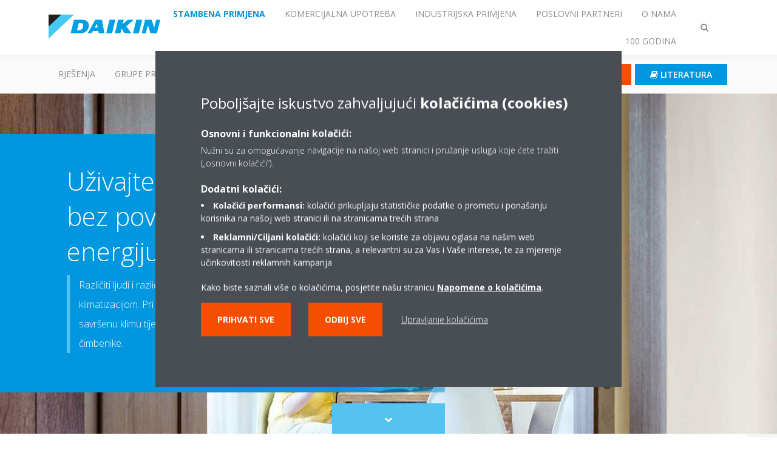

--- FILE ---
content_type: text/html;charset=utf-8
request_url: https://www.daikin.hr/hr_hr/daikin-blog/how-to-find-the-air-conditioner-that-is-right-for-you.html
body_size: 169986
content:

<!DOCTYPE html>
<html lang="hr" data-segments="6" data-hide-segment-cta-buttons="false">
    <head>
    <meta charset="UTF-8"/>
    <title>Kako pronaći klima uređaj koji vam odgovara | Daikin</title>
    <meta name="keywords" content="Air quality,Innovation Center,Knowledge Center"/>
    <meta name="description" content="Različiti ljudi i različite okolnosti mogu zahtijevati vrlo različita rješenja upravljanja klimatizacijom. Pri odabiru savršene jedinice za vaš prostor kako biste osigurali savršenu klimu tijekom cijele godine, morate imati na umu brojne ključne čimbenike."/>
    <meta name="template" content="knowledge-center-article"/>
    <meta name="viewport" content="width=device-width, initial-scale=1"/>
    

    
    
<script defer="defer" type="text/javascript" src="/.rum/@adobe/helix-rum-js@%5E2/dist/rum-standalone.js"></script>
<link rel="canonical" href="https://www.daikin.hr/hr_hr/daikin-blog/how-to-find-the-air-conditioner-that-is-right-for-you.html"/>




    
<meta property="og:title" content="Kako pronaći klima uređaj koji vam odgovara"/>
<meta property="og:url" content="https://www.daikin.hr/hr_hr/daikin-blog/how-to-find-the-air-conditioner-that-is-right-for-you.html"/>
<meta property="og:type" content="website"/>
<meta property="og:site_name" content="Daikin Internet"/>
<meta property="og:image" content="https://www.daikin.hr/hr_HR/knowledge-center/How-to-find-the-air-conditioner-that-is-right-for-you/_jcr_content/image169.coreimg.jpeg/1651268028977/ftxa-aw-1-01-4-installation-pictures.jpeg"/>
<meta property="og:description" content="Različiti ljudi i različite okolnosti mogu zahtijevati vrlo različita rješenja upravljanja klimatizacijom. Pri odabiru savršene jedinice za vaš prostor kako biste osigurali savršenu klimu tijekom cijele godine, morate imati na umu brojne ključne čimbenike."/>
<meta property="og:locale" content="hr"/>


    <meta name="twitter:card" content="summary_large_image"/>
    <meta name="twitter:site" content="DaikinEurope"/>
    <meta name="twitter:creator" content="DaikinEurope"/>
    <meta name="twitter:image" content="https://www.daikin.hr/hr_HR/knowledge-center/How-to-find-the-air-conditioner-that-is-right-for-you/_jcr_content/image169.coreimg.jpeg/1651268028977/ftxa-aw-1-01-4-installation-pictures.jpeg"/>

    
    


    
<meta name="format-detection" content="telephone=no"/>

<meta name="knowledge-topic" content="knowledge-topic:air-quality"/>
<meta name="page-type" content="page-type:innovation-center"/>
<meta name="content-type" content="content-type:knowledge-center"/>





    
    
    <link rel="stylesheet" href="/etc.clientlibs/daikin/clientlibs/clientlib-base.lc-8ab604126fd2e4e2227a7c7404671f6d-lc.min.css" type="text/css">



    
    
    <link rel="preload stylesheet" as="style" href="/etc.clientlibs/settings/wcm/designs/amplexor-commons/clientlibs/open-sans-font.lc-379d7b0642748e0de800d841d1bc664f-lc.min.css" type="text/css">




<script type="text/javascript" src="//widget.trustpilot.com/bootstrap/v5/tp.widget.bootstrap.min.js" async></script>


    <link href="https://d1azc1qln24ryf.cloudfront.net/186965/DaikinInternet/style-cf.css" rel="stylesheet" type="text/css"/>


<link rel="apple-touch-icon" sizes="180x180" href="/etc.clientlibs/daikin/clientlibs/clientlib-internet-site/resources/images/app-icon/apple-touch-icon.png"/>
<link rel="icon" type="image/png" sizes="32x32" href="/etc.clientlibs/daikin/clientlibs/clientlib-internet-site/resources/images/app-icon/favicon-32x32.png"/>
<link rel="icon" type="image/png" sizes="16x16" href="/etc.clientlibs/daikin/clientlibs/clientlib-internet-site/resources/images/app-icon/favicon-16x16.png"/>
<link rel="manifest" href="/etc.clientlibs/daikin/clientlibs/clientlib-internet-site/resources/images/app-icon/site.webmanifest"/>
<link rel="mask-icon" href="/etc.clientlibs/daikin/clientlibs/clientlib-internet-site/resources/images/app-icon/safari-pinned-tab.svg" color="#0097e0"/>
<link rel="shortcut icon" href="/etc.clientlibs/daikin/clientlibs/clientlib-internet-site/resources/images/app-icon/favicon.ico"/>
<meta name="msapplication-TileColor" content="#2d89ef"/>
<meta name="msapplication-config" content="/etc.clientlibs/daikin/clientlibs/clientlib-internet-site/resources/images/app-icon/browserconfig.xml"/>
<meta name="theme-color" content="#ffffff"/>



    <style>
        .async-hide {
            opacity: 0 !important;
        }
    </style>
    <script>
        ;(function (a, s, y, n, c, h, i, d, e) {
            s.className += " " + y
            h.end = i = function () {
                s.className = s.className.replace(RegExp(" ?" + y), "")
            }
            ;(a[n] = a[n] || []).hide = h
            setTimeout(function () {
                i()
                h.end = null
            }, c)
        })(window, document.documentElement, "async-hide", "dataLayer", 2000, {
            'GTM\u002DNVSRQQW': true,
        })
    </script>
    <script>
        ;(function (w, d, s, l, i) {
            w[l] = w[l] || []
            w[l].push({ "gtm.start": new Date().getTime(), event: "gtm.js" })
            var f = d.getElementsByTagName(s)[0],
                j = d.createElement(s),
                dl = l != "dataLayer" ? "&l=" + l : ""
            j.async = true
            j.src = "//www.googletagmanager.com/gtm.js?id=" + i + dl
            f.parentNode.insertBefore(j, f)
        })(window, document, "script", "dataLayer", 'GTM\u002DNVSRQQW')
    </script>








    
    
    
    <link rel="preload stylesheet" as="style" href="/etc.clientlibs/daikin/clientlibs/clientlibs-webpack-global.lc-256c7c3607a41444b37f335ce21a1aff-lc.min.css" type="text/css">



    
    
    <link rel="preload stylesheet" as="style" href="/etc.clientlibs/daikin/clientlibs/clientlibs-webpack-common.lc-a0edc3c638e28d2fa3c636a52c14c00c-lc.min.css" type="text/css">




    
    
    
    <script defer src="/etc.clientlibs/daikin/clientlibs/clientlibs-webpack-runtime.lc-e62f382b0d3ee4286b774d934a04a964-lc.min.js"></script>



    
    
    <script defer src="/etc.clientlibs/daikin/clientlibs/clientlibs-webpack-vendor.lc-8bf807181b1108f238cd8c20166735fa-lc.min.js"></script>



    
    
    <script defer src="/etc.clientlibs/daikin/clientlibs/clientlibs-webpack-global.lc-a7d0df5422228dd11e8e6e3786913240-lc.min.js"></script>



    
    
    <script defer src="/etc.clientlibs/daikin/clientlibs/clientlibs-webpack-common.lc-322306857aad9e287246fe7b834e8ed1-lc.min.js"></script>




    
    
    
    <link rel="preload stylesheet" as="style" href="/etc.clientlibs/daikin/clientlibs/clientlibs-webpack-internet.lc-aead01297d5ca193250d5668b339f18d-lc.min.css" type="text/css">
<script defer src="/etc.clientlibs/daikin/clientlibs/clientlibs-webpack-internet.lc-845096b53a4c2f8bfd5d9f93e4e70270-lc.min.js"></script>




    


    
    



    
    
    

    

    
    
<script src="/etc.clientlibs/daikin/clientlibs/clientlib-internet-dependencies.lc-8d3c207f8229668331096a25ff67153a-lc.min.js"></script>



    
    
<link rel="stylesheet" href="/etc.clientlibs/daikin/clientlibs/clientlib-internet-dependencies.lc-d41d8cd98f00b204e9800998ecf8427e-lc.min.css" type="text/css">
<link rel="stylesheet" href="/etc.clientlibs/daikin/clientlibs/clientlib-internet-site.lc-7a92d7be1fa4bcb5b05dd0025c45e7e7-lc.min.css" type="text/css">



    

    
    <meta name="store-config" content="{&#34;storeView&#34;:&#34;products-hr_hr&#34;,&#34;graphqlEndpoint&#34;:&#34;/api/graphql&#34;,&#34;graphqlMethod&#34;:&#34;GET&#34;,&#34;headers&#34;:{&#34;Store&#34;:&#34;products-hr_hr&#34;},&#34;locale&#34;:&#34;hr-hr&#34;,&#34;enableClientSidePriceLoading&#34;:false,&#34;storeRootUrl&#34;:&#34;/hr_hr.html&#34;}">
    
</head>
    <body class="page basicpage" id="page-5f73e94d51">
        
        
        
            <noscript>
    <iframe src="//www.googletagmanager.com/ns.html?id=GTM-NVSRQQW" height="0" width="0" style="display: none; visibility: hidden"></iframe>
</noscript>

            

<div class="cmp-page__skiptomaincontent">
    <a class="cmp-page__skiptomaincontent-link" href="#main-content">Skip to main content</a>
</div>

    
<link rel="stylesheet" href="/etc.clientlibs/core/wcm/components/page/v2/page/clientlibs/site/skiptomaincontent.lc-696ce9a06faa733b225ffb8c05f16db9-lc.min.css" type="text/css">




            



            

    <div class="container-aem">

    
    <div id="container-d7cfe1f935" class="cmp-container">
        


<div class="aem-Grid aem-Grid--12 aem-Grid--default--12 ">
    
    
        <div class="navigation aem-GridColumn aem-GridColumn--default--12"><div class="navigation-bar js-navigation-bar">
    <div class="navigation-bar__content container js-navbar-content">
    <button type="button" class="navigation-bar__button navigation-bar__button--mobile-menu hidden--from-desktop" aria-expanded="false">
        <span class="sr-only">Prebaci navigaciju</span>
        <svg viewBox="0 0 80 80" focusable="false" aria-hidden="true" class="svg-icon svg-icon--close">
            <path d="M73.77,40c0,1.85-1.5,3.35-3.35,3.35H9.57c-0.89,0-1.75-0.36-2.38-0.98C6.57,41.74,6.22,40.9,6.22,40 c0-1.85,1.5-3.35,3.35-3.35h60.85C72.27,36.65,73.77,38.15,73.77,40z M9.57,23.35h60.85c1.85,0,3.35-1.5,3.35-3.35 s-1.5-3.35-3.35-3.35H9.57c-1.85,0-3.35,1.5-3.35,3.35c0,0.9,0.35,1.74,0.97,2.37C7.82,22.99,8.68,23.35,9.57,23.35z M70.42,56.65 H9.57c-1.85,0-3.35,1.5-3.35,3.35c0,0.9,0.35,1.74,0.97,2.37c0.62,0.62,1.49,0.98,2.38,0.98h60.85c1.85,0,3.35-1.5,3.35-3.35 S72.27,56.65,70.42,56.65z"></path>
        </svg>
        <svg viewBox="0 0 80 80" focusable="false" aria-hidden="true" class="svg-icon svg-icon--open">
            <path d="M45.09,40l23.99-23.99c1.23-1.23,1.23-3.23,0-4.47c-0.62-0.62-1.42-0.93-2.23-0.93s-1.61,0.31-2.24,0.93 l-24.62,24.6l-24.61-24.6c-0.63-0.62-1.44-0.93-2.24-0.93c-0.81,0-1.61,0.31-2.23,0.93c-1.23,1.23-1.23,3.23,0.01,4.47L34.91,40 L10.92,63.99c-1.24,1.24-1.24,3.24-0.01,4.47c0.62,0.62,1.42,0.93,2.23,0.93c0.8,0,1.61-0.31,2.24-0.93l24.61-24.6l24.62,24.6 c0.63,0.62,1.43,0.93,2.24,0.93s1.61-0.31,2.23-0.93c1.23-1.24,1.23-3.24,0-4.47L45.09,40z"></path>
        </svg>
    </button>
    <div class="navigation-bar__mobile-segment-buttons hidden--from-desktop">
        
            <div data-segment="1">
                
<div class="xf-content-height">
    <div class="container-aem container">

    
    
    
    <div id="container-5468a247dd" class="cmp-container">
        
        <div class="cmp cmp-cta has-button--orange"><a id="cta-5781914752" class="cmp-button cta-button" href="/hr_hr/dealer-locator.html" target="_self" analytics-id="hr_hr_hr_hr_navigation_dealer-locator">
    
    <span class="cmp-button__icon fa fa-map-pin" aria-hidden="true"></span>

    <span class="cmp-button__text">GDJE KUPITI DAIKIN?</span>
</a>


    

</div>
<div class="cmp cmp-cta has-button--blue"><a id="cta-83ba93c8c5" class="cmp-button cta-button" href="/hr_hr/literatura.html" target="_self" analytics-id="hr_hr_hr_hr_segment-clients_literature">
    
    <span class="cmp-button__icon fa fa-book" aria-hidden="true"></span>

    <span class="cmp-button__text">Literatura</span>
</a>


    

</div>

        
    </div>

</div>

</div>

            </div>
        
            <div data-segment="2">
                
<div class="xf-content-height">
    <div class="container-aem container">

    
    
    
    <div id="container-5468a247dd" class="cmp-container">
        
        <div class="cmp cmp-cta has-button--orange"><a id="cta-5781914752" class="cmp-button cta-button" href="/hr_hr/dealer-locator.html" target="_self" analytics-id="hr_hr_hr_hr_navigation_dealer-locator">
    
    <span class="cmp-button__icon fa fa-map-pin" aria-hidden="true"></span>

    <span class="cmp-button__text">GDJE KUPITI DAIKIN?</span>
</a>


    

</div>
<div class="cmp cmp-cta has-button--blue"><a id="cta-83ba93c8c5" class="cmp-button cta-button" href="/hr_hr/literatura.html" target="_self" analytics-id="hr_hr_hr_hr_segment-clients_literature">
    
    <span class="cmp-button__icon fa fa-book" aria-hidden="true"></span>

    <span class="cmp-button__text">Literatura</span>
</a>


    

</div>

        
    </div>

</div>

</div>

            </div>
        
            <div data-segment="3">
                
<div class="xf-content-height">
    <div class="container-aem container">

    
    
    
    <div id="container-5468a247dd" class="cmp-container">
        
        <div class="cmp cmp-cta has-button--orange"><a id="cta-5781914752" class="cmp-button cta-button" href="/hr_hr/dealer-locator.html" target="_self" analytics-id="hr_hr_hr_hr_navigation_dealer-locator">
    
    <span class="cmp-button__icon fa fa-map-pin" aria-hidden="true"></span>

    <span class="cmp-button__text">GDJE KUPITI DAIKIN?</span>
</a>


    

</div>
<div class="cmp cmp-cta has-button--blue"><a id="cta-83ba93c8c5" class="cmp-button cta-button" href="/hr_hr/literatura.html" target="_self" analytics-id="hr_hr_hr_hr_segment-clients_literature">
    
    <span class="cmp-button__icon fa fa-book" aria-hidden="true"></span>

    <span class="cmp-button__text">Literatura</span>
</a>


    

</div>

        
    </div>

</div>

</div>

            </div>
        
            <div data-segment="4">
                
<div class="xf-content-height">
    <div class="container-aem container">

    
    
    
    <div id="container-5468a247dd" class="cmp-container">
        
        <div class="cmp cmp-cta has-button--blue"><a id="cta-89c38986d1" class="cmp-button cta-button" href="https://my.daikin.eu/content/denv/en_US/login.html" target="_blank" analytics-id="hr_hr_bportal-login">
    
    <span class="cmp-button__icon fa fa-user" aria-hidden="true"></span>

    <span class="cmp-button__text">Login</span>
</a>


    

</div>
<div class="cmp cmp-cta has-button--blue"><a id="cta-bff7af4e84" class="cmp-button cta-button" href="/hr_hr/literatura.html" target="_self" analytics-id="hr_hr_hr_hr_segment-installers_literature">
    
    <span class="cmp-button__icon fa fa-book" aria-hidden="true"></span>

    <span class="cmp-button__text">Literatura</span>
</a>


    

</div>

        
    </div>

</div>

</div>

            </div>
        
            <div data-segment="5">
                
<div class="xf-content-height">
    <div class="container-aem container">

    
    
    
    <div id="container-5468a247dd" class="cmp-container">
        
        <div class="cmp cmp-cta has-button--orange"><a id="cta-27db4ad87f" class="cmp-button cta-button" href="/hr_hr/top-employer/vacancies.html" target="_self" analytics-id="hr_hr_hr_hr_segment-career_vacancies">
    
    <span class="cmp-button__icon fa fa-bullhorn" aria-hidden="true"></span>

    <span class="cmp-button__text">Slobodna radna mjesta</span>
</a>


    

</div>
<div class="cmp cmp-cta has-button--blue"><a id="cta-694c9e0bc6" class="cmp-button cta-button" href="/hr_hr/dealer-locator.html" target="_self" analytics-id="hr_hr_navigation_dealer-locator">
    
    <span class="cmp-button__icon fa fa-map-pin" aria-hidden="true"></span>

    <span class="cmp-button__text">GDJE KUPITI DAIKIN?</span>
</a>


    

</div>

        
    </div>

</div>

</div>

            </div>
        
            <div data-segment="6">
                
<div class="xf-content-height">
    <div class="container-aem container">

    
    
    
    <div id="container-5468a247dd" class="cmp-container">
        
        <div class="cmp cmp-cta has-button--orange"><a id="cta-5781914752" class="cmp-button cta-button" href="/hr_hr/dealer-locator.html" target="_self" analytics-id="hr_hr_hr_hr_navigation_dealer-locator">
    
    <span class="cmp-button__icon fa fa-map-pin" aria-hidden="true"></span>

    <span class="cmp-button__text">GDJE KUPITI DAIKIN?</span>
</a>


    

</div>
<div class="cmp cmp-cta has-button--blue"><a id="cta-83ba93c8c5" class="cmp-button cta-button" href="/hr_hr/literatura.html" target="_self" analytics-id="hr_hr_hr_hr_segment-clients_literature">
    
    <span class="cmp-button__icon fa fa-book" aria-hidden="true"></span>

    <span class="cmp-button__text">Literatura</span>
</a>


    

</div>

        
    </div>

</div>

</div>

            </div>
        
    </div>
    <button type="button" class="navigation-bar__button navigation-bar__button--search js-navbar-search-button" aria-expanded="false">
        <span class="sr-only">Prebaci traženje</span>
        <i class="fa fa-search fa-fw"></i>
        <i class="fa fa-times fa-fw"></i>
    </button>
    
        <a class="navigation-bar__brand" href="https://www.daikin.hr/hr_hr/za-vas-dom.html" data-segment="1">
            <img title="Logo" src="/etc.clientlibs/daikin/clientlibs/clientlib-internet-site/resources/images/logo/daikin-logo.svg" alt="Daikin logo"/>
        </a>
    
        <a class="navigation-bar__brand" href="/hr_hr/commercial-homepage.html" data-segment="2">
            <img title="Logo" src="/etc.clientlibs/daikin/clientlibs/clientlib-internet-site/resources/images/logo/daikin-logo.svg" alt="Daikin logo"/>
        </a>
    
        <a class="navigation-bar__brand" href="/hr_hr/industrial.html" data-segment="3">
            <img title="Logo" src="/etc.clientlibs/daikin/clientlibs/clientlib-internet-site/resources/images/logo/daikin-logo.svg" alt="Daikin logo"/>
        </a>
    
        <a class="navigation-bar__brand" href="https://www.daikin.hr/hr_hr/poslovni-partneri.html" data-segment="4">
            <img title="Logo" src="/etc.clientlibs/daikin/clientlibs/clientlib-internet-site/resources/images/logo/daikin-logo.svg" alt="Daikin logo"/>
        </a>
    
        <a class="navigation-bar__brand" href="/hr_hr/about.html" data-segment="5">
            <img title="Logo" src="/etc.clientlibs/daikin/clientlibs/clientlib-internet-site/resources/images/logo/daikin-logo.svg" alt="Daikin logo"/>
        </a>
    
        <a class="navigation-bar__brand" href="/hr_hr/about/100-years-daikin.html" data-segment="6">
            <img title="Logo" src="/etc.clientlibs/daikin/clientlibs/clientlib-internet-site/resources/images/logo/daikin-logo.svg" alt="Daikin logo"/>
        </a>
    
    <div class="navigation-bar__menu">
        <div class="navigation-bar__mobile-main hidden--from-desktop">
            
    <ul class="navigation__list" data-segment="1" data-close-sibling-dropdown="true">
        
            <li>
                
                
                    <a href="/hr_hr/solutions.html">Rješenja</a>
                    <ul class="navigation__list" data-item-count="0">
                        
                    </ul>
                    
                
            </li>
        
            <li>
                
                
                    <a href="/hr_hr/product-group.html">GRUPE PROIZVODA</a>
                    <ul class="navigation__list" data-item-count="0">
                        
                    </ul>
                    
                
            </li>
        
            <li>
                
                
                    <a href="/hr_hr/products.html">Proizvodi</a>
                    <ul class="navigation__list" data-item-count="0">
                        
                    </ul>
                    
                
            </li>
        
            <li>
                
                
                    <a href="/hr_hr/akcije-i-novosti.html">AKCIJE I NOVOSTI</a>
                    <ul class="navigation__list" data-item-count="0">
                        
                    </ul>
                    
                
            </li>
        
            <li>
                
                
                    <a href="/hr_hr/service.html">Servis</a>
                    <ul class="navigation__list" data-item-count="0">
                        
                    </ul>
                    
                
            </li>
        
    </ul>
    <div class="navigation__cta" data-segment="1">
        
<div class="xf-content-height">
    <div class="container-aem container">

    
    
    
    <div id="container-5468a247dd" class="cmp-container">
        
        <div class="cmp cmp-cta has-button--orange"><a id="cta-5781914752" class="cmp-button cta-button" href="/hr_hr/dealer-locator.html" target="_self" analytics-id="hr_hr_hr_hr_navigation_dealer-locator">
    
    <span class="cmp-button__icon fa fa-map-pin" aria-hidden="true"></span>

    <span class="cmp-button__text">GDJE KUPITI DAIKIN?</span>
</a>


    

</div>
<div class="cmp cmp-cta has-button--blue"><a id="cta-83ba93c8c5" class="cmp-button cta-button" href="/hr_hr/literatura.html" target="_self" analytics-id="hr_hr_hr_hr_segment-clients_literature">
    
    <span class="cmp-button__icon fa fa-book" aria-hidden="true"></span>

    <span class="cmp-button__text">Literatura</span>
</a>


    

</div>

        
    </div>

</div>

</div>

    </div>

    <ul class="navigation__list" data-segment="2" data-close-sibling-dropdown="true">
        
            <li>
                
                
                    <a href="/hr_hr/solutions.html">Rješenja</a>
                    <ul class="navigation__list" data-item-count="0">
                        
                    </ul>
                    
                
            </li>
        
            <li>
                
                
                    <a href="/hr_hr/product-group.html">GRUPE PROIZVODA</a>
                    <ul class="navigation__list" data-item-count="0">
                        
                    </ul>
                    
                
            </li>
        
            <li>
                
                
                    <a href="/hr_hr/products.html">Proizvodi</a>
                    <ul class="navigation__list" data-item-count="0">
                        
                    </ul>
                    
                
            </li>
        
            <li>
                
                
                    <a href="/hr_hr/service.html">Servis</a>
                    <ul class="navigation__list" data-item-count="0">
                        
                    </ul>
                    
                
            </li>
        
    </ul>
    <div class="navigation__cta" data-segment="2">
        
<div class="xf-content-height">
    <div class="container-aem container">

    
    
    
    <div id="container-5468a247dd" class="cmp-container">
        
        <div class="cmp cmp-cta has-button--orange"><a id="cta-5781914752" class="cmp-button cta-button" href="/hr_hr/dealer-locator.html" target="_self" analytics-id="hr_hr_hr_hr_navigation_dealer-locator">
    
    <span class="cmp-button__icon fa fa-map-pin" aria-hidden="true"></span>

    <span class="cmp-button__text">GDJE KUPITI DAIKIN?</span>
</a>


    

</div>
<div class="cmp cmp-cta has-button--blue"><a id="cta-83ba93c8c5" class="cmp-button cta-button" href="/hr_hr/literatura.html" target="_self" analytics-id="hr_hr_hr_hr_segment-clients_literature">
    
    <span class="cmp-button__icon fa fa-book" aria-hidden="true"></span>

    <span class="cmp-button__text">Literatura</span>
</a>


    

</div>

        
    </div>

</div>

</div>

    </div>

    <ul class="navigation__list" data-segment="3" data-close-sibling-dropdown="true">
        
            <li>
                
                
                    <a href="/hr_hr/solutions.html">Rješenja</a>
                    <ul class="navigation__list" data-item-count="0">
                        
                    </ul>
                    
                
            </li>
        
            <li>
                
                
                    <a href="/hr_hr/product-group.html">GRUPE PROIZVODA</a>
                    <ul class="navigation__list" data-item-count="0">
                        
                    </ul>
                    
                
            </li>
        
            <li>
                
                
                    <a href="/hr_hr/products.html">Proizvodi</a>
                    <ul class="navigation__list" data-item-count="0">
                        
                    </ul>
                    
                
            </li>
        
            <li>
                
                
                    <a href="/hr_hr/service.html">Servis</a>
                    <ul class="navigation__list" data-item-count="0">
                        
                    </ul>
                    
                
            </li>
        
    </ul>
    <div class="navigation__cta" data-segment="3">
        
<div class="xf-content-height">
    <div class="container-aem container">

    
    
    
    <div id="container-5468a247dd" class="cmp-container">
        
        <div class="cmp cmp-cta has-button--orange"><a id="cta-5781914752" class="cmp-button cta-button" href="/hr_hr/dealer-locator.html" target="_self" analytics-id="hr_hr_hr_hr_navigation_dealer-locator">
    
    <span class="cmp-button__icon fa fa-map-pin" aria-hidden="true"></span>

    <span class="cmp-button__text">GDJE KUPITI DAIKIN?</span>
</a>


    

</div>
<div class="cmp cmp-cta has-button--blue"><a id="cta-83ba93c8c5" class="cmp-button cta-button" href="/hr_hr/literatura.html" target="_self" analytics-id="hr_hr_hr_hr_segment-clients_literature">
    
    <span class="cmp-button__icon fa fa-book" aria-hidden="true"></span>

    <span class="cmp-button__text">Literatura</span>
</a>


    

</div>

        
    </div>

</div>

</div>

    </div>

    <ul class="navigation__list" data-segment="4" data-close-sibling-dropdown="true">
        
            <li>
                
                
                    <a href="/hr_hr/solutions.html">Rješenja</a>
                    <ul class="navigation__list" data-item-count="0">
                        
                    </ul>
                    
                
            </li>
        
            <li>
                
                
                    <a href="/hr_hr/product-group.html">GRUPE PROIZVODA</a>
                    <ul class="navigation__list" data-item-count="0">
                        
                    </ul>
                    
                
            </li>
        
            <li>
                
                
                    <a href="/hr_hr/products.html">Proizvodi</a>
                    <ul class="navigation__list" data-item-count="0">
                        
                    </ul>
                    
                
            </li>
        
            <li>
                
                
                    <a href="/hr_hr/service.html">Servis</a>
                    <ul class="navigation__list" data-item-count="0">
                        
                    </ul>
                    
                
            </li>
        
            <li>
                
                
                    <a href="/hr_hr/installers/support.html">Podrška</a>
                    <ul class="navigation__list" data-item-count="0">
                        
                    </ul>
                    
                
            </li>
        
            <li>
                
                
                    <a href="/hr_hr/installers/home-comfort-expert.html">Program za instalatere</a>
                    <ul class="navigation__list" data-item-count="0">
                        
                    </ul>
                    
                
            </li>
        
            <li>
                
                
                    <a href="/hr_hr/service-professional.html">Usluga</a>
                    <ul class="navigation__list" data-item-count="0">
                        
                    </ul>
                    
                
            </li>
        
    </ul>
    <div class="navigation__cta" data-segment="4">
        
<div class="xf-content-height">
    <div class="container-aem container">

    
    
    
    <div id="container-5468a247dd" class="cmp-container">
        
        <div class="cmp cmp-cta has-button--blue"><a id="cta-89c38986d1" class="cmp-button cta-button" href="https://my.daikin.eu/content/denv/en_US/login.html" target="_blank" analytics-id="hr_hr_bportal-login">
    
    <span class="cmp-button__icon fa fa-user" aria-hidden="true"></span>

    <span class="cmp-button__text">Login</span>
</a>


    

</div>
<div class="cmp cmp-cta has-button--blue"><a id="cta-bff7af4e84" class="cmp-button cta-button" href="/hr_hr/literatura.html" target="_self" analytics-id="hr_hr_hr_hr_segment-installers_literature">
    
    <span class="cmp-button__icon fa fa-book" aria-hidden="true"></span>

    <span class="cmp-button__text">Literatura</span>
</a>


    

</div>

        
    </div>

</div>

</div>

    </div>

    <ul class="navigation__list" data-segment="5" data-close-sibling-dropdown="true">
        
            <li class="dropdown-container">
                <button type="button" class="dropdown__button" aria-expanded="false">
                    <span class="dropdown__button__text">Tko smo mi</span>
                    <span class="dropdown__button__arrow"></span>
                </button>
                <div class="dropdown__content dropdown__content--overlap--desktop">
                    
                    <ul class="navigation__list" data-item-count="6">
                        
                            <li>
                                <a href="/hr_hr/about.html">O nama</a>
                            </li>
                        
                            <li>
                                <a href="/hr_hr/about/our-network.html">Naša mreža</a>
                            </li>
                        
                            <li>
                                <a href="/hr_hr/about/daikin-innovations.html">Inovacije</a>
                            </li>
                        
                            <li>
                                <a href="/hr_hr/about/daikin-group.html">Daikin Group</a>
                            </li>
                        
                            <li>
                                <a href="/hr_hr/about/environmental-vision.html">Vizija zaštite okoliša</a>
                            </li>
                        
                            <li>
                                <a href="/hr_hr/about/corporate-social-responsibility.html">Društveno odgovorno poslovanje</a>
                            </li>
                        
                    </ul>
                    
                </div>
            </li>
        
            <li>
                
                
                    <a href="https://careers.daikin.eu/DACE/?locale=hr_HR&utm_source=CorpSite">Najbolji poslodavac</a>
                    <ul class="navigation__list" data-item-count="0">
                        
                    </ul>
                    
                
            </li>
        
            <li class="dropdown-container">
                <button type="button" class="dropdown__button" aria-expanded="false">
                    <span class="dropdown__button__text">Vijesti i Mediji</span>
                    <span class="dropdown__button__arrow"></span>
                </button>
                <div class="dropdown__content dropdown__content--overlap--desktop">
                    
                    <ul class="navigation__list" data-item-count="2">
                        
                            <li>
                                <a href="/hr_hr/press-releases.html">Priopćenja za medije</a>
                            </li>
                        
                            <li>
                                <a href="/hr_hr/press-releases/corporate-information.html">Korporativne informacije</a>
                            </li>
                        
                    </ul>
                    
                </div>
            </li>
        
    </ul>
    <div class="navigation__cta" data-segment="5">
        
<div class="xf-content-height">
    <div class="container-aem container">

    
    
    
    <div id="container-5468a247dd" class="cmp-container">
        
        <div class="cmp cmp-cta has-button--orange"><a id="cta-27db4ad87f" class="cmp-button cta-button" href="/hr_hr/top-employer/vacancies.html" target="_self" analytics-id="hr_hr_hr_hr_segment-career_vacancies">
    
    <span class="cmp-button__icon fa fa-bullhorn" aria-hidden="true"></span>

    <span class="cmp-button__text">Slobodna radna mjesta</span>
</a>


    

</div>
<div class="cmp cmp-cta has-button--blue"><a id="cta-694c9e0bc6" class="cmp-button cta-button" href="/hr_hr/dealer-locator.html" target="_self" analytics-id="hr_hr_navigation_dealer-locator">
    
    <span class="cmp-button__icon fa fa-map-pin" aria-hidden="true"></span>

    <span class="cmp-button__text">GDJE KUPITI DAIKIN?</span>
</a>


    

</div>

        
    </div>

</div>

</div>

    </div>

    <ul class="navigation__list" data-segment="6" data-close-sibling-dropdown="true">
        
    </ul>
    <div class="navigation__cta" data-segment="6">
        
<div class="xf-content-height">
    <div class="container-aem container">

    
    
    
    <div id="container-5468a247dd" class="cmp-container">
        
        <div class="cmp cmp-cta has-button--orange"><a id="cta-5781914752" class="cmp-button cta-button" href="/hr_hr/dealer-locator.html" target="_self" analytics-id="hr_hr_hr_hr_navigation_dealer-locator">
    
    <span class="cmp-button__icon fa fa-map-pin" aria-hidden="true"></span>

    <span class="cmp-button__text">GDJE KUPITI DAIKIN?</span>
</a>


    

</div>
<div class="cmp cmp-cta has-button--blue"><a id="cta-83ba93c8c5" class="cmp-button cta-button" href="/hr_hr/literatura.html" target="_self" analytics-id="hr_hr_hr_hr_segment-clients_literature">
    
    <span class="cmp-button__icon fa fa-book" aria-hidden="true"></span>

    <span class="cmp-button__text">Literatura</span>
</a>


    

</div>

        
    </div>

</div>

</div>

    </div>

        </div>
        <div class="navigation-bar__segments hidden--below-desktop">
            <ul>
                
                    <li>
                        <a href="https://www.daikin.hr/hr_hr/za-vas-dom.html" data-open-segment="1" class="segment-link">
                            <span>Stambena primjena</span>
                        </a>
                    </li>
                
                    <li>
                        <a href="/hr_hr/commercial-homepage.html" data-open-segment="2" class="segment-link">
                            <span>Komercijalna upotreba</span>
                        </a>
                    </li>
                
                    <li>
                        <a href="/hr_hr/industrial.html" data-open-segment="3" class="segment-link">
                            <span>Industrijska primjena</span>
                        </a>
                    </li>
                
                    <li>
                        <a href="https://www.daikin.hr/hr_hr/poslovni-partneri.html" data-open-segment="4" class="segment-link">
                            <span>Poslovni partneri </span>
                        </a>
                    </li>
                
                    <li>
                        <a href="/hr_hr/about.html" data-open-segment="5" class="segment-link">
                            <span>O nama</span>
                        </a>
                    </li>
                
                    <li>
                        <a href="/hr_hr/about/100-years-daikin.html" data-open-segment="6" class="segment-link">
                            <span>100 godina</span>
                        </a>
                    </li>
                
            </ul>
        </div>
        <div class="navigation-bar__actions" data-close-sibling-dropdown="true">
            <nav class="language-selector dropdown" aria-label="Jezik">
    
    <div class="dropdown__content dropdown__content--overlap--desktop">
        <ul>
            
        </ul>
    </div>
</nav>

            <div class="navigation-bar__segments--mobile hidden--from-desktop">
                
                    <button type="button" data-segment="1" class="dropdown__button" aria-expanded="false">
                        <span class="dropdown__button__text">Stambena primjena</span>
                        <span class="dropdown__button__arrow"></span>
                    </button>
                    <div class="dropdown__content">
                        <ul>
                            
                                <li>
                                    <a href="https://www.daikin.hr/hr_hr/za-vas-dom.html" data-open-segment="1" class="segment-link">
                                        <span>Stambena primjena</span>
                                    </a>
                                </li>
                            
                                <li>
                                    <a href="/hr_hr/commercial-homepage.html" data-open-segment="2" class="segment-link">
                                        <span>Komercijalna upotreba</span>
                                    </a>
                                </li>
                            
                                <li>
                                    <a href="/hr_hr/industrial.html" data-open-segment="3" class="segment-link">
                                        <span>Industrijska primjena</span>
                                    </a>
                                </li>
                            
                                <li>
                                    <a href="https://www.daikin.hr/hr_hr/poslovni-partneri.html" data-open-segment="4" class="segment-link">
                                        <span>Poslovni partneri </span>
                                    </a>
                                </li>
                            
                                <li>
                                    <a href="/hr_hr/about.html" data-open-segment="5" class="segment-link">
                                        <span>O nama</span>
                                    </a>
                                </li>
                            
                                <li>
                                    <a href="/hr_hr/about/100-years-daikin.html" data-open-segment="6" class="segment-link">
                                        <span>100 godina</span>
                                    </a>
                                </li>
                            
                        </ul>
                    </div>
                
                    <button type="button" data-segment="2" class="dropdown__button" aria-expanded="false">
                        <span class="dropdown__button__text">Komercijalna upotreba</span>
                        <span class="dropdown__button__arrow"></span>
                    </button>
                    <div class="dropdown__content">
                        <ul>
                            
                                <li>
                                    <a href="https://www.daikin.hr/hr_hr/za-vas-dom.html" data-open-segment="1" class="segment-link">
                                        <span>Stambena primjena</span>
                                    </a>
                                </li>
                            
                                <li>
                                    <a href="/hr_hr/commercial-homepage.html" data-open-segment="2" class="segment-link">
                                        <span>Komercijalna upotreba</span>
                                    </a>
                                </li>
                            
                                <li>
                                    <a href="/hr_hr/industrial.html" data-open-segment="3" class="segment-link">
                                        <span>Industrijska primjena</span>
                                    </a>
                                </li>
                            
                                <li>
                                    <a href="https://www.daikin.hr/hr_hr/poslovni-partneri.html" data-open-segment="4" class="segment-link">
                                        <span>Poslovni partneri </span>
                                    </a>
                                </li>
                            
                                <li>
                                    <a href="/hr_hr/about.html" data-open-segment="5" class="segment-link">
                                        <span>O nama</span>
                                    </a>
                                </li>
                            
                                <li>
                                    <a href="/hr_hr/about/100-years-daikin.html" data-open-segment="6" class="segment-link">
                                        <span>100 godina</span>
                                    </a>
                                </li>
                            
                        </ul>
                    </div>
                
                    <button type="button" data-segment="3" class="dropdown__button" aria-expanded="false">
                        <span class="dropdown__button__text">Industrijska primjena</span>
                        <span class="dropdown__button__arrow"></span>
                    </button>
                    <div class="dropdown__content">
                        <ul>
                            
                                <li>
                                    <a href="https://www.daikin.hr/hr_hr/za-vas-dom.html" data-open-segment="1" class="segment-link">
                                        <span>Stambena primjena</span>
                                    </a>
                                </li>
                            
                                <li>
                                    <a href="/hr_hr/commercial-homepage.html" data-open-segment="2" class="segment-link">
                                        <span>Komercijalna upotreba</span>
                                    </a>
                                </li>
                            
                                <li>
                                    <a href="/hr_hr/industrial.html" data-open-segment="3" class="segment-link">
                                        <span>Industrijska primjena</span>
                                    </a>
                                </li>
                            
                                <li>
                                    <a href="https://www.daikin.hr/hr_hr/poslovni-partneri.html" data-open-segment="4" class="segment-link">
                                        <span>Poslovni partneri </span>
                                    </a>
                                </li>
                            
                                <li>
                                    <a href="/hr_hr/about.html" data-open-segment="5" class="segment-link">
                                        <span>O nama</span>
                                    </a>
                                </li>
                            
                                <li>
                                    <a href="/hr_hr/about/100-years-daikin.html" data-open-segment="6" class="segment-link">
                                        <span>100 godina</span>
                                    </a>
                                </li>
                            
                        </ul>
                    </div>
                
                    <button type="button" data-segment="4" class="dropdown__button" aria-expanded="false">
                        <span class="dropdown__button__text">Poslovni partneri </span>
                        <span class="dropdown__button__arrow"></span>
                    </button>
                    <div class="dropdown__content">
                        <ul>
                            
                                <li>
                                    <a href="https://www.daikin.hr/hr_hr/za-vas-dom.html" data-open-segment="1" class="segment-link">
                                        <span>Stambena primjena</span>
                                    </a>
                                </li>
                            
                                <li>
                                    <a href="/hr_hr/commercial-homepage.html" data-open-segment="2" class="segment-link">
                                        <span>Komercijalna upotreba</span>
                                    </a>
                                </li>
                            
                                <li>
                                    <a href="/hr_hr/industrial.html" data-open-segment="3" class="segment-link">
                                        <span>Industrijska primjena</span>
                                    </a>
                                </li>
                            
                                <li>
                                    <a href="https://www.daikin.hr/hr_hr/poslovni-partneri.html" data-open-segment="4" class="segment-link">
                                        <span>Poslovni partneri </span>
                                    </a>
                                </li>
                            
                                <li>
                                    <a href="/hr_hr/about.html" data-open-segment="5" class="segment-link">
                                        <span>O nama</span>
                                    </a>
                                </li>
                            
                                <li>
                                    <a href="/hr_hr/about/100-years-daikin.html" data-open-segment="6" class="segment-link">
                                        <span>100 godina</span>
                                    </a>
                                </li>
                            
                        </ul>
                    </div>
                
                    <button type="button" data-segment="5" class="dropdown__button" aria-expanded="false">
                        <span class="dropdown__button__text">O nama</span>
                        <span class="dropdown__button__arrow"></span>
                    </button>
                    <div class="dropdown__content">
                        <ul>
                            
                                <li>
                                    <a href="https://www.daikin.hr/hr_hr/za-vas-dom.html" data-open-segment="1" class="segment-link">
                                        <span>Stambena primjena</span>
                                    </a>
                                </li>
                            
                                <li>
                                    <a href="/hr_hr/commercial-homepage.html" data-open-segment="2" class="segment-link">
                                        <span>Komercijalna upotreba</span>
                                    </a>
                                </li>
                            
                                <li>
                                    <a href="/hr_hr/industrial.html" data-open-segment="3" class="segment-link">
                                        <span>Industrijska primjena</span>
                                    </a>
                                </li>
                            
                                <li>
                                    <a href="https://www.daikin.hr/hr_hr/poslovni-partneri.html" data-open-segment="4" class="segment-link">
                                        <span>Poslovni partneri </span>
                                    </a>
                                </li>
                            
                                <li>
                                    <a href="/hr_hr/about.html" data-open-segment="5" class="segment-link">
                                        <span>O nama</span>
                                    </a>
                                </li>
                            
                                <li>
                                    <a href="/hr_hr/about/100-years-daikin.html" data-open-segment="6" class="segment-link">
                                        <span>100 godina</span>
                                    </a>
                                </li>
                            
                        </ul>
                    </div>
                
                    <button type="button" data-segment="6" class="dropdown__button" aria-expanded="false">
                        <span class="dropdown__button__text">100 godina</span>
                        <span class="dropdown__button__arrow"></span>
                    </button>
                    <div class="dropdown__content">
                        <ul>
                            
                                <li>
                                    <a href="https://www.daikin.hr/hr_hr/za-vas-dom.html" data-open-segment="1" class="segment-link">
                                        <span>Stambena primjena</span>
                                    </a>
                                </li>
                            
                                <li>
                                    <a href="/hr_hr/commercial-homepage.html" data-open-segment="2" class="segment-link">
                                        <span>Komercijalna upotreba</span>
                                    </a>
                                </li>
                            
                                <li>
                                    <a href="/hr_hr/industrial.html" data-open-segment="3" class="segment-link">
                                        <span>Industrijska primjena</span>
                                    </a>
                                </li>
                            
                                <li>
                                    <a href="https://www.daikin.hr/hr_hr/poslovni-partneri.html" data-open-segment="4" class="segment-link">
                                        <span>Poslovni partneri </span>
                                    </a>
                                </li>
                            
                                <li>
                                    <a href="/hr_hr/about.html" data-open-segment="5" class="segment-link">
                                        <span>O nama</span>
                                    </a>
                                </li>
                            
                                <li>
                                    <a href="/hr_hr/about/100-years-daikin.html" data-open-segment="6" class="segment-link">
                                        <span>100 godina</span>
                                    </a>
                                </li>
                            
                        </ul>
                    </div>
                
            </div>
            <div class="navigation-bar__actions__search-proxy">
                <button type="button" class="navigation-bar__button navigation-bar__button--search-proxy">
                    <span class="sr-only">Prebaci traženje</span>
                    <i class="fa fa-search fa-fw"></i>
                    <i class="fa fa-times fa-fw"></i>
                </button>
            </div>
        </div>
    </div>
</div>

    <div class="navigation-bar__search js-navbar-search" role="search">
    <div class="container">
        <form id="general-search-block-form" class="form form--search" method="get" data-autocomplete-endpoint="/content/internet/internet-hr/hr_HR/search_results" action="/hr_hr/search_results.html">
            <div class="form__group">
                <label for="general-search-block" class="visually-hidden">Traži</label>
                <input name="q" type="search" class="form__input" placeholder="traži" id="general-search-block" autocomplete="off"/>
                <button class="form__submit" type="submit">
                    <i class="fa fa-search"></i>
                    <span class="visually-hidden">Pošalji</span>
                </button>
            </div>
        </form>
    </div>
</div>

    <nav class="navigation-bar__main js-navbar-main hidden--below-desktop" aria-label="Primarno">
    <div class="navigation-bar__main__content container">
        
    <ul class="navigation__list" data-segment="1" data-close-sibling-dropdown="true">
        
            <li>
                
                
                    <a href="/hr_hr/solutions.html">Rješenja</a>
                    <ul class="navigation__list" data-item-count="0">
                        
                    </ul>
                    
                
            </li>
        
            <li>
                
                
                    <a href="/hr_hr/product-group.html">GRUPE PROIZVODA</a>
                    <ul class="navigation__list" data-item-count="0">
                        
                    </ul>
                    
                
            </li>
        
            <li>
                
                
                    <a href="/hr_hr/products.html">Proizvodi</a>
                    <ul class="navigation__list" data-item-count="0">
                        
                    </ul>
                    
                
            </li>
        
            <li>
                
                
                    <a href="/hr_hr/akcije-i-novosti.html">AKCIJE I NOVOSTI</a>
                    <ul class="navigation__list" data-item-count="0">
                        
                    </ul>
                    
                
            </li>
        
            <li>
                
                
                    <a href="/hr_hr/service.html">Servis</a>
                    <ul class="navigation__list" data-item-count="0">
                        
                    </ul>
                    
                
            </li>
        
    </ul>
    <div class="navigation__cta" data-segment="1">
        
<div class="xf-content-height">
    <div class="container-aem container">

    
    
    
    <div id="container-5468a247dd" class="cmp-container">
        
        <div class="cmp cmp-cta has-button--orange"><a id="cta-5781914752" class="cmp-button cta-button" href="/hr_hr/dealer-locator.html" target="_self" analytics-id="hr_hr_hr_hr_navigation_dealer-locator">
    
    <span class="cmp-button__icon fa fa-map-pin" aria-hidden="true"></span>

    <span class="cmp-button__text">GDJE KUPITI DAIKIN?</span>
</a>


    

</div>
<div class="cmp cmp-cta has-button--blue"><a id="cta-83ba93c8c5" class="cmp-button cta-button" href="/hr_hr/literatura.html" target="_self" analytics-id="hr_hr_hr_hr_segment-clients_literature">
    
    <span class="cmp-button__icon fa fa-book" aria-hidden="true"></span>

    <span class="cmp-button__text">Literatura</span>
</a>


    

</div>

        
    </div>

</div>

</div>

    </div>

    <ul class="navigation__list" data-segment="2" data-close-sibling-dropdown="true">
        
            <li>
                
                
                    <a href="/hr_hr/solutions.html">Rješenja</a>
                    <ul class="navigation__list" data-item-count="0">
                        
                    </ul>
                    
                
            </li>
        
            <li>
                
                
                    <a href="/hr_hr/product-group.html">GRUPE PROIZVODA</a>
                    <ul class="navigation__list" data-item-count="0">
                        
                    </ul>
                    
                
            </li>
        
            <li>
                
                
                    <a href="/hr_hr/products.html">Proizvodi</a>
                    <ul class="navigation__list" data-item-count="0">
                        
                    </ul>
                    
                
            </li>
        
            <li>
                
                
                    <a href="/hr_hr/service.html">Servis</a>
                    <ul class="navigation__list" data-item-count="0">
                        
                    </ul>
                    
                
            </li>
        
    </ul>
    <div class="navigation__cta" data-segment="2">
        
<div class="xf-content-height">
    <div class="container-aem container">

    
    
    
    <div id="container-5468a247dd" class="cmp-container">
        
        <div class="cmp cmp-cta has-button--orange"><a id="cta-5781914752" class="cmp-button cta-button" href="/hr_hr/dealer-locator.html" target="_self" analytics-id="hr_hr_hr_hr_navigation_dealer-locator">
    
    <span class="cmp-button__icon fa fa-map-pin" aria-hidden="true"></span>

    <span class="cmp-button__text">GDJE KUPITI DAIKIN?</span>
</a>


    

</div>
<div class="cmp cmp-cta has-button--blue"><a id="cta-83ba93c8c5" class="cmp-button cta-button" href="/hr_hr/literatura.html" target="_self" analytics-id="hr_hr_hr_hr_segment-clients_literature">
    
    <span class="cmp-button__icon fa fa-book" aria-hidden="true"></span>

    <span class="cmp-button__text">Literatura</span>
</a>


    

</div>

        
    </div>

</div>

</div>

    </div>

    <ul class="navigation__list" data-segment="3" data-close-sibling-dropdown="true">
        
            <li>
                
                
                    <a href="/hr_hr/solutions.html">Rješenja</a>
                    <ul class="navigation__list" data-item-count="0">
                        
                    </ul>
                    
                
            </li>
        
            <li>
                
                
                    <a href="/hr_hr/product-group.html">GRUPE PROIZVODA</a>
                    <ul class="navigation__list" data-item-count="0">
                        
                    </ul>
                    
                
            </li>
        
            <li>
                
                
                    <a href="/hr_hr/products.html">Proizvodi</a>
                    <ul class="navigation__list" data-item-count="0">
                        
                    </ul>
                    
                
            </li>
        
            <li>
                
                
                    <a href="/hr_hr/service.html">Servis</a>
                    <ul class="navigation__list" data-item-count="0">
                        
                    </ul>
                    
                
            </li>
        
    </ul>
    <div class="navigation__cta" data-segment="3">
        
<div class="xf-content-height">
    <div class="container-aem container">

    
    
    
    <div id="container-5468a247dd" class="cmp-container">
        
        <div class="cmp cmp-cta has-button--orange"><a id="cta-5781914752" class="cmp-button cta-button" href="/hr_hr/dealer-locator.html" target="_self" analytics-id="hr_hr_hr_hr_navigation_dealer-locator">
    
    <span class="cmp-button__icon fa fa-map-pin" aria-hidden="true"></span>

    <span class="cmp-button__text">GDJE KUPITI DAIKIN?</span>
</a>


    

</div>
<div class="cmp cmp-cta has-button--blue"><a id="cta-83ba93c8c5" class="cmp-button cta-button" href="/hr_hr/literatura.html" target="_self" analytics-id="hr_hr_hr_hr_segment-clients_literature">
    
    <span class="cmp-button__icon fa fa-book" aria-hidden="true"></span>

    <span class="cmp-button__text">Literatura</span>
</a>


    

</div>

        
    </div>

</div>

</div>

    </div>

    <ul class="navigation__list" data-segment="4" data-close-sibling-dropdown="true">
        
            <li>
                
                
                    <a href="/hr_hr/solutions.html">Rješenja</a>
                    <ul class="navigation__list" data-item-count="0">
                        
                    </ul>
                    
                
            </li>
        
            <li>
                
                
                    <a href="/hr_hr/product-group.html">GRUPE PROIZVODA</a>
                    <ul class="navigation__list" data-item-count="0">
                        
                    </ul>
                    
                
            </li>
        
            <li>
                
                
                    <a href="/hr_hr/products.html">Proizvodi</a>
                    <ul class="navigation__list" data-item-count="0">
                        
                    </ul>
                    
                
            </li>
        
            <li>
                
                
                    <a href="/hr_hr/service.html">Servis</a>
                    <ul class="navigation__list" data-item-count="0">
                        
                    </ul>
                    
                
            </li>
        
            <li>
                
                
                    <a href="/hr_hr/installers/support.html">Podrška</a>
                    <ul class="navigation__list" data-item-count="0">
                        
                    </ul>
                    
                
            </li>
        
            <li>
                
                
                    <a href="/hr_hr/installers/home-comfort-expert.html">Program za instalatere</a>
                    <ul class="navigation__list" data-item-count="0">
                        
                    </ul>
                    
                
            </li>
        
            <li>
                
                
                    <a href="/hr_hr/service-professional.html">Usluga</a>
                    <ul class="navigation__list" data-item-count="0">
                        
                    </ul>
                    
                
            </li>
        
    </ul>
    <div class="navigation__cta" data-segment="4">
        
<div class="xf-content-height">
    <div class="container-aem container">

    
    
    
    <div id="container-5468a247dd" class="cmp-container">
        
        <div class="cmp cmp-cta has-button--blue"><a id="cta-89c38986d1" class="cmp-button cta-button" href="https://my.daikin.eu/content/denv/en_US/login.html" target="_blank" analytics-id="hr_hr_bportal-login">
    
    <span class="cmp-button__icon fa fa-user" aria-hidden="true"></span>

    <span class="cmp-button__text">Login</span>
</a>


    

</div>
<div class="cmp cmp-cta has-button--blue"><a id="cta-bff7af4e84" class="cmp-button cta-button" href="/hr_hr/literatura.html" target="_self" analytics-id="hr_hr_hr_hr_segment-installers_literature">
    
    <span class="cmp-button__icon fa fa-book" aria-hidden="true"></span>

    <span class="cmp-button__text">Literatura</span>
</a>


    

</div>

        
    </div>

</div>

</div>

    </div>

    <ul class="navigation__list" data-segment="5" data-close-sibling-dropdown="true">
        
            <li class="dropdown-container">
                <button type="button" class="dropdown__button" aria-expanded="false">
                    <span class="dropdown__button__text">Tko smo mi</span>
                    <span class="dropdown__button__arrow"></span>
                </button>
                <div class="dropdown__content dropdown__content--overlap--desktop">
                    
                    <ul class="navigation__list" data-item-count="6">
                        
                            <li>
                                <a href="/hr_hr/about.html">O nama</a>
                            </li>
                        
                            <li>
                                <a href="/hr_hr/about/our-network.html">Naša mreža</a>
                            </li>
                        
                            <li>
                                <a href="/hr_hr/about/daikin-innovations.html">Inovacije</a>
                            </li>
                        
                            <li>
                                <a href="/hr_hr/about/daikin-group.html">Daikin Group</a>
                            </li>
                        
                            <li>
                                <a href="/hr_hr/about/environmental-vision.html">Vizija zaštite okoliša</a>
                            </li>
                        
                            <li>
                                <a href="/hr_hr/about/corporate-social-responsibility.html">Društveno odgovorno poslovanje</a>
                            </li>
                        
                    </ul>
                    
                </div>
            </li>
        
            <li>
                
                
                    <a href="https://careers.daikin.eu/DACE/?locale=hr_HR&utm_source=CorpSite">Najbolji poslodavac</a>
                    <ul class="navigation__list" data-item-count="0">
                        
                    </ul>
                    
                
            </li>
        
            <li class="dropdown-container">
                <button type="button" class="dropdown__button" aria-expanded="false">
                    <span class="dropdown__button__text">Vijesti i Mediji</span>
                    <span class="dropdown__button__arrow"></span>
                </button>
                <div class="dropdown__content dropdown__content--overlap--desktop">
                    
                    <ul class="navigation__list" data-item-count="2">
                        
                            <li>
                                <a href="/hr_hr/press-releases.html">Priopćenja za medije</a>
                            </li>
                        
                            <li>
                                <a href="/hr_hr/press-releases/corporate-information.html">Korporativne informacije</a>
                            </li>
                        
                    </ul>
                    
                </div>
            </li>
        
    </ul>
    <div class="navigation__cta" data-segment="5">
        
<div class="xf-content-height">
    <div class="container-aem container">

    
    
    
    <div id="container-5468a247dd" class="cmp-container">
        
        <div class="cmp cmp-cta has-button--orange"><a id="cta-27db4ad87f" class="cmp-button cta-button" href="/hr_hr/top-employer/vacancies.html" target="_self" analytics-id="hr_hr_hr_hr_segment-career_vacancies">
    
    <span class="cmp-button__icon fa fa-bullhorn" aria-hidden="true"></span>

    <span class="cmp-button__text">Slobodna radna mjesta</span>
</a>


    

</div>
<div class="cmp cmp-cta has-button--blue"><a id="cta-694c9e0bc6" class="cmp-button cta-button" href="/hr_hr/dealer-locator.html" target="_self" analytics-id="hr_hr_navigation_dealer-locator">
    
    <span class="cmp-button__icon fa fa-map-pin" aria-hidden="true"></span>

    <span class="cmp-button__text">GDJE KUPITI DAIKIN?</span>
</a>


    

</div>

        
    </div>

</div>

</div>

    </div>

    <ul class="navigation__list" data-segment="6" data-close-sibling-dropdown="true">
        
    </ul>
    <div class="navigation__cta" data-segment="6">
        
<div class="xf-content-height">
    <div class="container-aem container">

    
    
    
    <div id="container-5468a247dd" class="cmp-container">
        
        <div class="cmp cmp-cta has-button--orange"><a id="cta-5781914752" class="cmp-button cta-button" href="/hr_hr/dealer-locator.html" target="_self" analytics-id="hr_hr_hr_hr_navigation_dealer-locator">
    
    <span class="cmp-button__icon fa fa-map-pin" aria-hidden="true"></span>

    <span class="cmp-button__text">GDJE KUPITI DAIKIN?</span>
</a>


    

</div>
<div class="cmp cmp-cta has-button--blue"><a id="cta-83ba93c8c5" class="cmp-button cta-button" href="/hr_hr/literatura.html" target="_self" analytics-id="hr_hr_hr_hr_segment-clients_literature">
    
    <span class="cmp-button__icon fa fa-book" aria-hidden="true"></span>

    <span class="cmp-button__text">Literatura</span>
</a>


    

</div>

        
    </div>

</div>

</div>

    </div>

    </div>
</nav>

</div>
</div>

    
        <main class="container-aem aem-GridColumn aem-GridColumn--default--12">

    
    
    
    <div id="main-content" class="cmp-container">
        
        <div class="header-container background-position--center-center background-size--cover">





<div class="header js-header-component header--has-image js-has-image  ">
    <div class="header__container container">
        
    <div class="header__image has-image--object-fit">
        <img class="lazyload" data-src="/hr_hr/daikin-blog/how-to-find-the-air-conditioner-that-is-right-for-you/_jcr_content/root/main_container/header/image-and-text.coreimg.jpeg/1651268028977/ftxa-aw-1-01-4-installation-pictures.jpeg"/>
    </div>
    <div class="header__content-container">
        <div class="header__content">
            
    <div class="breadcrumb js-breadcrumb">

    

</div>

    <div class="image-and-text teaser">
<div id="teaser-452fb5d674" class="cmp-teaser">
    <div class="cmp-teaser__content">
        
        
    <h1 class="cmp-teaser__title">
        Uživajte u izvrsnom komforu bez povećanja računa za energiju
    </h1>

        
    <div class="cmp-teaser__description"><p>Različiti ljudi i različite okolnosti mogu zahtijevati vrlo različita rješenja upravljanja klimatizacijom. Pri odabiru savršene jedinice za vaš prostor kako biste osigurali savršenu klimu tijekom cijele godine, morate imati na umu brojne ključne čimbenike.</p></div>

    </div>
</div>

    

</div>


            <div class="header__ctas">
                <div class="cta-wrapper"><div class="cmp cmp-cta has-button--secondary">





    

</div>
</div>
<div class="cta-wrapper"><div class="cmp cmp-cta has-button--secondary has-button--inverted">





    

</div>
</div>

            </div>
        </div>
    </div>

    </div>
    <div class="header__scrolltocontent__container container">
    <button type="button" class="header__scrolltocontent js-scroll-to-content">
        <span class="sr-only">Scroll to content</span>
        <i class="fa fa-chevron-down header__scrolltocontent__icon--in"></i>
        <i class="fa fa-chevron-down header__scrolltocontent__icon--out"></i>
    </button>
</div>

    
</div>
</div>
<div class="container-aem">

    
    
    
    <div id="content" class="cmp-container">
        
        <div class="share-block js-share-block"><span class="js-social-sticky-point sticky-point"></span>
<div class="cmp-share">
    <a href="mailto:?subject&#61;Kako pronaći klima uređaj koji vam odgovara&amp;body&#61;%2Fhr_hr%2Fdaikin-blog%2Fhow-to-find-the-air-conditioner-that-is-right-for-you.html" target="_blank" class="cmp-share__link cmp-share__link--email" analytics-id="hr_hr_knowledge-center-email-sharing">
        <i class="fa fa-fw fa-share in"></i>
        <i class="fa fa-fw fa-share out"></i>
    </a>
    <a href="https://www.facebook.com/sharer.php?u=%2Fhr_hr%2Fdaikin-blog%2Fhow-to-find-the-air-conditioner-that-is-right-for-you.html" target="_blank" class="cmp-share__link cmp-share__link--facebook" analytics-id="hr_hr_knowledge-center-facebook-sharing">
        <i class="fa fa-fw fa-facebook in"></i>
        <i class="fa fa-fw fa-facebook out"></i>
    </a>
    <a href="https://twitter.com/intent/tweet?url=%2Fhr_hr%2Fdaikin-blog%2Fhow-to-find-the-air-conditioner-that-is-right-for-you.html" target="_blank" class="cmp-share__link cmp-share__link--twitter" analytics-id="hr_hr_knowledge-center-twitter-sharing">
        <i class="fa fa-fw fa-twitter in"></i>
        <i class="fa fa-fw fa-twitter out"></i>
    </a>
    <a href="https://www.linkedin.com/shareArticle?mini=true&url=%2Fhr_hr%2Fdaikin-blog%2Fhow-to-find-the-air-conditioner-that-is-right-for-you.html" target="_blank" class="cmp-share__link cmp-share__link--linkedin" analytics-id="hr_hr_knowledge-center-linkedin-sharing">
        <i class="fa fa-fw fa-linkedin in"></i>
        <i class="fa fa-fw fa-linkedin out"></i>
    </a>
</div>
</div>
<div class="container-aem">

    
    
    
    <div id="container-a7f16d48e2" class="cmp-container">
        
        <div class="titleblock js-title-block background--white"><div class="cmp-title-block">
    <div class="container">
        <div class="row">
            <div class="col-12 col-lg-10 offset-lg-1">
                <div class="title heading1">
<div id="title-c30e6968c3" class="cmp-title">
    <h2 class="cmp-title__text">Kako pronaći klima uređaj koji vam odgovara</h2>
</div>

    

</div>

            </div>
            <div class="col-12 col-md-10 offset-md-1 col-lg-8 offset-lg-2">
                <div class="text js-text">


    

</div>

            </div>
        </div>
    </div>
</div>
</div>
<div class="onecolumncontainer background--white container--medium background-position--center-center background-size--cover"><div class="cmp-enhanced-container" id="container-d51d2eda6a">
    
    <div class="cmp-enhanced-container__content container">
        <div class="columncontainer">

    
    
    
    <div id="container-1b979d1500" class="cmp-container">
        <div class="cmp-enhanced-container">
            
            <div class="cmp-enhanced-container__content container">
                
                
                    <div class="text js-text">
<div id="text-0a7ae8edc8" class="cmp-text">
    <p>Svaki klima uređaj iz Daikin asortimana nudi grijanje i hlađenje. Naše jedinice hlade domove s energetskom učinkovitošću do A &#43;&#43;&#43;, najvišom ocjenom energetske učinkovitosti na tržištu, što rezultira niskim računom za energiju.</p> 
<p>Opremljeni su značajkama koje uvelike povećavaju vaš komfor. Coanda efekt optimizira protok zraka za maksimalan komfor i bolju raspodjelu temperature kroz cijelu prostoriju. Inteligentni toplinski senzor određuje trenutnu sobnu temperaturu i ravnomjerno raspoređuje zrak po prostoriji. Jedinica je tako tiha da ćete skoro i zaboraviti da postoji.</p> 
<p>Osim što isporučuju vrhunsku tehnologiju koja će vam pomoći u postizanju prave klime, naši dizajneri ulažu puno truda da naše jedinice izgledaju lijepo i elegantno kako bi se neprimjetno uklopile u vaš interijer.</p> 
<p></p>
</div>

    

</div>

                
                    <div class="cmp cmp-text-image cmp-composite js-text-image cmp-text-image--image-right"><div class="image">

<div data-cmp-is="image" data-cmp-lazy data-cmp-src="/hr_hr/daikin-blog/how-to-find-the-air-conditioner-that-is-right-for-you/_jcr_content/root/main_container/content_container/simple_container/one_column_content_b/column-container-1/textimage_e155/image.coreimg.88{.width}.png/1654476093997/ururu-sarara.png" data-asset="/content/dam/DAPO/images/produkt/Ururu Sarara.png" data-title="Jedinica Daikin Ururu Sarara" id="image-fce956de67" class="cmp-image" itemscope itemtype="http://schema.org/ImageObject">
    
        
        <img src="/hr_hr/daikin-blog/how-to-find-the-air-conditioner-that-is-right-for-you/_jcr_content/root/main_container/content_container/simple_container/one_column_content_b/column-container-1/textimage_e155/image.coreimg.png/1654476093997/ururu-sarara.png" class="cmp-image__image image--responsive" itemprop="contentUrl" data-cmp-hook-image="image" alt="Jedinica Daikin Ururu Sarara" loading="lazy"/>
        
    
    
    
</div>

    

</div>

<div class="text js-text">
<div id="text-e9e7447b07" class="cmp-text">
    <h3>Koji je od naših Daikin sustava najprikladniji za vas?</h3> 
<h4></h4> 
<h4>Ururu Sarara</h4> 
<h5>Najkompletniji klima uređaj na tržištu s oznakom energetske učinkovitosti A&#43;&#43;&#43;. Ovaj uređaj hladi, zagrijava, vlaži, odvlažuje i pročišćava zrak.</h5> 
<ul><li>Vrhunsko rješenje za grijanje, hlađenje, ovlaživanje, odvlaživanje, ventilaciju i pročišćavanje zraka</li><li>Zidna jedinica</li><li>Oznaka energetske učinkovitosti A&#43;&#43;&#43;</li><li>Upravljanje s bilo koje lokacije pomoću aplikacije (opcionalno)</li></ul>
</div>

    

</div>

</div>

                
                    <div class="cmp cmp-cta has-button--primary"><a id="cta-9e818d4009" class="cmp-button cta-button" href="/hr_hr/product-group/air-to-air-heat-pumps/ururu-sarara.html" target="_self">
    
    

    <span class="cmp-button__text">saznajte više</span>
</a>


    

</div>

                
                    <div class="cmp cmp-text-image cmp-composite js-text-image cmp-text-image--image-right"><div class="image">

<div data-cmp-is="image" data-cmp-lazy data-cmp-src="/hr_hr/daikin-blog/how-to-find-the-air-conditioner-that-is-right-for-you/_jcr_content/root/main_container/content_container/simple_container/one_column_content_b/column-container-1/textimage_474c/image.coreimg.88{.width}.jpeg/1707655055335/ftxta-bw.jpeg" data-asset="/content/dam/MDM/Pictures/Split/IndoorUnits/Packshots/FTXTA-BW.tif" data-title="Jedinica Daikin Stylish" id="image-76252f93b2" class="cmp-image" itemscope itemtype="http://schema.org/ImageObject">
    
        
        <img src="/hr_hr/daikin-blog/how-to-find-the-air-conditioner-that-is-right-for-you/_jcr_content/root/main_container/content_container/simple_container/one_column_content_b/column-container-1/textimage_474c/image.coreimg.jpeg/1707655055335/ftxta-bw.jpeg" class="cmp-image__image image--responsive" itemprop="contentUrl" data-cmp-hook-image="image" alt="Jedinica Daikin Stylish" loading="lazy"/>
        
    
    
    
</div>

    

</div>

<div class="text js-text">
<div id="text-455d89ff5c" class="cmp-text">
    <h4></h4> 
<h4>Stylish</h4> 
<h5>Ovaj model osvojio je nagradu iF, Reddot i Good Design Award za svoj inovativan dizajn i funkcionalne mogućnosti.</h5> 
<ul><li><p>Nagrađivani dizajn dostupan u 4 boje: kompaktan i funkcionalan dizajn za sve interijere</p> </li><li><p>Kompaktna zidna jedinica</p> </li><li><p>Oznaka energetske učinkovitosti do A&#43;&#43;&#43;</p> </li><li><p>Upravljanje s bilo koje lokacije pomoću aplikacije (standard)</p> </li></ul>
</div>

    

</div>

</div>

                
                    <div class="cmp cmp-cta has-button--primary"><a id="cta-63faffc528" class="cmp-button cta-button" href="/hr_hr/product-group/air-to-air-heat-pumps/stylish.html" target="_self">
    
    

    <span class="cmp-button__text">saznajte više</span>
</a>


    

</div>

                
                    <div class="cmp cmp-text-image cmp-composite js-text-image cmp-text-image--image-right"><div class="image">

<div data-cmp-is="image" data-cmp-lazy data-cmp-src="/hr_hr/daikin-blog/how-to-find-the-air-conditioner-that-is-right-for-you/_jcr_content/root/main_container/content_container/simple_container/one_column_content_b/column-container-1/textimage_368b/image.coreimg.88{.width}.jpeg/1651329078069/daikin-emura-r32.jpeg" data-asset="/content/dam/Internet-DAG/local_content/Pressemitteilungen/2021/Daikin Emura R32.jpg" data-title="Jedinica Daikin Emura" id="image-617470ebd4" class="cmp-image" itemscope itemtype="http://schema.org/ImageObject">
    
        
        <img src="/hr_hr/daikin-blog/how-to-find-the-air-conditioner-that-is-right-for-you/_jcr_content/root/main_container/content_container/simple_container/one_column_content_b/column-container-1/textimage_368b/image.coreimg.jpeg/1651329078069/daikin-emura-r32.jpeg" class="cmp-image__image image--responsive" itemprop="contentUrl" data-cmp-hook-image="image" alt="Jedinica Daikin Emura" loading="lazy"/>
        
    
    
    
</div>

    

</div>

<div class="text js-text">
<div id="text-dc1e44f968" class="cmp-text">
    <p></p> 
<p></p> 
<h4>Daikin Emura</h4> 
<p>Grijanje, hlađenje i pročišćavanje zraka pomoću jedne jedinice.</p> 
<ul><li><p>Nagrađivani dizajn, dostupan u 2 boje: matirano kristalno bijeloj ili elegantnoj srebrnoj boji</p> </li><li><p>Europski dizajn zidne jedinice</p> </li><li><p>Oznaka energetske učinkovitosti do A&#43;&#43;&#43;</p> </li><li><p>Upravljanje s bilo koje lokacije pomoću aplikacije (standard)</p> </li></ul>
</div>

    

</div>

</div>

                
                    <div class="cmp cmp-cta has-button--primary"><a id="cta-7942fb08f1" class="cmp-button cta-button" href="/hr_hr/product-group/air-to-air-heat-pumps/emura.html" target="_self">
    
    

    <span class="cmp-button__text">saznajte više</span>
</a>


    

</div>

                
                    <div class="cmp cmp-text-image cmp-composite js-text-image cmp-text-image--image-right"><div class="image">

<div data-cmp-is="image" data-cmp-lazy data-cmp-src="/hr_hr/daikin-blog/how-to-find-the-air-conditioner-that-is-right-for-you/_jcr_content/root/main_container/content_container/simple_container/one_column_content_b/column-container-1/textimage_aef8/image.coreimg.88{.width}.jpeg/1654554192783/ftxm-r-tiff-cq5dam-web-1280-1280.jpeg" data-asset="/content/dam/dace-ro/campaign/Smile2021/FTXM-R.tiff-cq5dam.web.1280.1280.jpeg" data-title="Jedinica Daikin Perfera" id="image-afc2d0debe" class="cmp-image" itemscope itemtype="http://schema.org/ImageObject">
    
        
        <img src="/hr_hr/daikin-blog/how-to-find-the-air-conditioner-that-is-right-for-you/_jcr_content/root/main_container/content_container/simple_container/one_column_content_b/column-container-1/textimage_aef8/image.coreimg.jpeg/1654554192783/ftxm-r-tiff-cq5dam-web-1280-1280.jpeg" class="cmp-image__image image--responsive" itemprop="contentUrl" data-cmp-hook-image="image" alt="Jedinica Daikin Perfera" loading="lazy"/>
        
    
    
    
</div>

    

</div>

<div class="text js-text">
<div id="text-cab41b286c" class="cmp-text">
    <p></p> 
<p></p> 
<p></p> 
<h4>Perfera</h4> 
<h5>Inteligentan, siguran i izdržljiv klimatski proizvod koji se može postaviti na zidove ili ugraditi kao parapetna jedinica.</h5> 
<p></p> 
<ul><li><p>Za grijanje i hlađenje</p> </li><li><p>Oznaka energetske učinkovitosti do A&#43;&#43;&#43;</p> </li><li><p>Zidna i parapetna jedinica</p> </li><li><p>Upravljanje s bilo koje lokacije pomoću aplikacije (standard)</p> </li></ul>
</div>

    

</div>

</div>

                
                    <div class="cmp cmp-cta has-button--primary">


    

</div>

                
                
            </div>
        </div>
    </div>


</div>

    </div>
</div>
</div>
<div class="onecolumncontainer background--white container--small background-position--center-center background-size--cover"><div class="cmp-enhanced-container" id="container-5195843f22">
    
    <div class="cmp-enhanced-container__content container">
        <div class="columncontainer">

    
    
    
    <div id="container-c1d73913c6" class="cmp-container">
        <div class="cmp-enhanced-container">
            
            <div class="cmp-enhanced-container__content container">
                
                
                    <div class="text js-text">
<div id="text-470515c73c" class="cmp-text">
    <h3 style="	text-align: center;
"><b>Ne znaš otkud krenuti?</b></h3>
<h4 style="	text-align: center;
">Dozvoli nam da pomognemo</h4>
<p>Ispuni obrazac i u kratkom roku će te kontaktirati stručna osoba. Tijekom konzultacija o procjeni potreba imat ćeš priliku razgovarati o svojim planovima i pitanjima.</p>
<p>Za više korisnih sadržaja posjeti našu stranicu &#34;Home Solutions&#34; gdje možeš saznati više o grijanju, grijanju klima uređajima i toplinskim pumpama.</p>

</div>

    

</div>

                
                    <div class="twocolumncontainer container--50-50 background--white container--small background-position--center-center background-size--cover"><div class="cmp-enhanced-container" id="container-4b60fcdee9">
    
    <div class="cmp-enhanced-container__content container">
        <div class="columncontainer">

    
    
    
    <div id="container-78084e212d" class="cmp-container">
        <div class="cmp-enhanced-container">
            
            <div class="cmp-enhanced-container__content container">
                
                
                    <div class="cmp cmp-cta has-button--quaternary"><a id="cta-8b43777979" class="cmp-button cta-button" href="/hr_hr/akcije-i-novosti/kontakt-info.html" target="_self" analytics-id="hr_hr_hsh_prod_ms">
    
    

    <span class="cmp-button__text">Kontaktiraj nas</span>
</a>


    

</div>

                
                
            </div>
        </div>
    </div>


</div>

        <div class="columncontainer">

    
    
    
    <div id="container-79cd72fa88" class="cmp-container">
        <div class="cmp-enhanced-container">
            
            <div class="cmp-enhanced-container__content container">
                
                
                    <div class="cmp cmp-cta has-button--primary"><a id="cta-05d2784340" class="cmp-button cta-button" href="/hr_hr/home-solutions-hub.html" target="_self" analytics-id="hr_hr_hsh_prod_ms_return">
    
    

    <span class="cmp-button__text">Povratak na Home Solutions Hub</span>
</a>


    

</div>

                
                
            </div>
        </div>
    </div>


</div>

    </div>
</div>
</div>

                
                
            </div>
        </div>
    </div>


</div>

    </div>
</div>
</div>
<div class="titleblock js-title-block background--white"><div class="cmp-title-block">
    <div class="container">
        <div class="row">
            <div class="col-12 col-lg-10 offset-lg-1">
                <div class="title heading1">
<div id="title-58970832ce" class="cmp-title">
    <h2 class="cmp-title__text">Srodni članci</h2>
</div>

    

</div>

            </div>
            <div class="col-12 col-md-10 offset-md-1 col-lg-8 offset-lg-2">
                <div class="text js-text">


    

</div>

            </div>
        </div>
    </div>
</div>
</div>

        
    </div>

</div>

        
    </div>

</div>

        
    </div>

</main>

    
        <div class="list js-list-component background--white aem-GridColumn aem-GridColumn--default--12">

<div class="container">
    
    
    
    
    <ul id="list-acf8c5d518" class="cmp-list grid grid--pictures">
        <li class="grid__item">
    
        
        
        
        
    <a id="list-acf8c5d518-item-2b4d729731" class="cmp-list__item cmp-list__item--picture" href="/hr_hr/daikin-blog/needs-hvac-systems-are-required-to-meet-in-stadiums.html" target="_self">
        <div class="cmp-list__item--picture__content">
            <h3 class="cmp-list__item--picture__title">Potrebe koje HVAC sustavi moraju zadovoljiti na stadionima</h3>
        </div>
            
        <div class="cmp-list__item--picture__image has-image--object-fit">

<div data-cmp-is="image" data-cmp-src="/hr_hr/daikin-blog/needs-hvac-systems-are-required-to-meet-in-stadiums/_jcr_content/image43.coreimg{.width}.jpeg/1684846666835/guido-coppa.jpeg" data-asset="/content/dam/internet-denv/pictures/lifestyle_pictures/general/guido-coppa" data-asset-id="1ccaf446-bdd7-492f-9a52-1dba38314d85" data-title="Najutjecajnija žena u HVAC-R industriji je Els Baert iz Daikin Europe" id="image-76a842c82a" class="cmp-image" itemscope itemtype="http://schema.org/ImageObject">
    
        
        <img src="/hr_hr/daikin-blog/needs-hvac-systems-are-required-to-meet-in-stadiums/_jcr_content/image43.coreimg.jpeg/1684846666835/guido-coppa.jpeg" class="cmp-image__image image--responsive" itemprop="contentUrl" data-cmp-hook-image="image" alt="Najutjecajnija žena u HVAC-R industriji je Els Baert iz Daikin Europe"/>
        
    
    
    
</div>

    

</div>
    </a>

    
</li>
    
        <li class="grid__item">
    
        
        
        
        
    <a id="list-acf8c5d518-item-1f5df99bf3" class="cmp-list__item cmp-list__item--picture" href="/hr_hr/daikin-blog/air-purification.html" target="_self">
        <div class="cmp-list__item--picture__content">
            <h3 class="cmp-list__item--picture__title">Pročišćavanje zraka za borbu s COVID-19: to je naše rješenje</h3>
        </div>
            
        <div class="cmp-list__item--picture__image has-image--object-fit">

<div data-cmp-is="image" data-cmp-src="/hr_hr/daikin-blog/air-purification/_jcr_content/image43.coreimg{.width}.jpeg/1651108623591/air-purifier-family---north-installation-picture-002.jpeg" data-asset="/content/dam/DAB/internet-dab/blog/Air Purifier_Family - North_Installation picture_002.jpg" data-asset-id="f360be8c-450d-4755-a438-943b5f86d379" id="image-5224766236" class="cmp-image" itemscope itemtype="http://schema.org/ImageObject">
    
        
        <img src="/hr_hr/daikin-blog/air-purification/_jcr_content/image43.coreimg.jpeg/1651108623591/air-purifier-family---north-installation-picture-002.jpeg" class="cmp-image__image image--responsive" itemprop="contentUrl" data-cmp-hook-image="image" alt/>
        
    
    
    
</div>

    

</div>
    </a>

    
</li>
    
        <li class="grid__item">
    
        
        
        
        
    <a id="list-acf8c5d518-item-921656ac1c" class="cmp-list__item cmp-list__item--picture" href="/hr_hr/daikin-blog/pollen-allergy.html" target="_self">
        <div class="cmp-list__item--picture__content">
            <h3 class="cmp-list__item--picture__title">Peludne alergije: kako se učinkovito zaštititi?</h3>
        </div>
            
        <div class="cmp-list__item--picture__image has-image--object-fit">

<div data-cmp-is="image" data-cmp-src="/hr_hr/daikin-blog/pollen-allergy/_jcr_content/image43.coreimg{.width}.jpeg/1651305478144/mck55w-020-background-gradient-left.jpeg" data-asset="/content/dam/internet-denv/pictures/installation_pictures/residential/air_purification/MCK55W_020_background_gradient_left.jpg" data-asset-id="dc4edd56-881a-4185-b64e-089ffd7bc89f" id="image-549b6350e5" class="cmp-image" itemscope itemtype="http://schema.org/ImageObject">
    
        
        <img src="/hr_hr/daikin-blog/pollen-allergy/_jcr_content/image43.coreimg.jpeg/1651305478144/mck55w-020-background-gradient-left.jpeg" class="cmp-image__image image--responsive" itemprop="contentUrl" data-cmp-hook-image="image" alt/>
        
    
    
    
</div>

    

</div>
    </a>

    
</li>
    </ul>
    
    

</div>
</div>

    
        <div class="contact js-contact aem-GridColumn aem-GridColumn--default--12"><div class="skyline">
    <div class="skyline__windmill skyline__windmill--1"></div>
    <div class="skyline__windmill skyline__windmill--2"></div>
    <div class="skyline__windmill skyline__windmill--3"></div>
    <div class="skyline__windmill skyline__windmill--4"></div>
</div>
<div class="container aem-Grid--flip-rtl">
    
        <div data-segment="1">
            
<div class="xf-content-height">
    <div class="container-aem authorui-contact">

    
    <div id="container-0a282ca077" class="cmp-container">
        


<div class="aem-Grid aem-Grid--12 aem-Grid--default--12 aem-Grid--phone--12 ">
    
    
        <div class="container-aem aem-GridColumn--default--none aem-GridColumn--phone--none aem-GridColumn--phone--12 aem-GridColumn aem-GridColumn--offset--phone--0 aem-GridColumn--offset--default--0 aem-GridColumn--default--4">

    
    
    
    <div id="container-2bf44b7687" class="cmp-container">
        
        <div class="title">
<div id="title-1b8b6659d2" class="cmp-title">
    <h3 class="cmp-title__text">Pronađite više informacija</h3>
</div>

    

</div>
<div class="cmp cmp-cta has-button--secondary"><a id="cta-46f04c016f" class="cmp-button cta-button" href="/hr_hr/kupci/support.html" target="_self" analytics-id="hr_hr_hr_hr_contact_support">
    
    

    <span class="cmp-button__text">Podrška</span>
</a>


    

</div>
<div class="cmp cmp-cta has-button--secondary">


    

</div>

        
    </div>

</div>

    
        <div class="container-aem aem-GridColumn--default--none aem-GridColumn--phone--none aem-GridColumn--phone--12 aem-GridColumn aem-GridColumn--offset--phone--0 aem-GridColumn--offset--default--0 aem-GridColumn--default--4">

    
    
    
    <div id="container-7ec08d3e9b" class="cmp-container">
        
        <div class="title">
<div id="title-02dd3a7247" class="cmp-title">
    <h3 class="cmp-title__text">Gdje kupiti Daikin?</h3>
</div>

    

</div>
<div class="cmp cmp-cta has-button--secondary"><a id="cta-8af996aa7f" class="cmp-button cta-button" href="/hr_hr/dealer-locator.html" target="_self" analytics-id="hr_hr_hr_hr_contact_dealer">
    
    

    <span class="cmp-button__text">Kontakt Daikin partneri</span>
</a>


    

</div>
<div class="cmp cmp-cta has-button--secondary">


    

</div>

        
    </div>

</div>

    
        <div class="container-aem aem-GridColumn--default--none aem-GridColumn--phone--none aem-GridColumn--phone--12 aem-GridColumn aem-GridColumn--offset--phone--0 aem-GridColumn--offset--default--0 aem-GridColumn--default--4">

    
    
    
    <div id="container-4eb393ad69" class="cmp-container">
        
        <div class="title">
<div id="title-9c13dfa67f" class="cmp-title">
    <h3 class="cmp-title__text">Trebate li pomoć?</h3>
</div>

    

</div>
<div class="cmp cmp-cta has-button--secondary"><a id="cta-c5b7a1222b" class="cmp-button cta-button" href="/hr_hr/contact.html" target="_self" analytics-id="hr_hr_hr_hr_contact_contact_us">
    
    

    <span class="cmp-button__text">Obratite nam se</span>
</a>


    

</div>
<div class="cmp cmp-cta has-button--secondary">


    

</div>

        
    </div>

</div>

    
    
</div>

    </div>

    
</div>

</div>

        </div>
    
        <div data-segment="2">
            
<div class="xf-content-height">
    <div class="container-aem authorui-contact">

    
    <div id="container-0a282ca077" class="cmp-container">
        


<div class="aem-Grid aem-Grid--12 aem-Grid--default--12 aem-Grid--phone--12 ">
    
    
        <div class="container-aem aem-GridColumn--default--none aem-GridColumn--phone--none aem-GridColumn--phone--12 aem-GridColumn aem-GridColumn--offset--phone--0 aem-GridColumn--offset--default--0 aem-GridColumn--default--4">

    
    
    
    <div id="container-2bf44b7687" class="cmp-container">
        
        <div class="title">
<div id="title-1b8b6659d2" class="cmp-title">
    <h3 class="cmp-title__text">Pronađite više informacija</h3>
</div>

    

</div>
<div class="cmp cmp-cta has-button--secondary"><a id="cta-46f04c016f" class="cmp-button cta-button" href="/hr_hr/kupci/support.html" target="_self" analytics-id="hr_hr_hr_hr_contact_support">
    
    

    <span class="cmp-button__text">Podrška</span>
</a>


    

</div>
<div class="cmp cmp-cta has-button--secondary">


    

</div>

        
    </div>

</div>

    
        <div class="container-aem aem-GridColumn--default--none aem-GridColumn--phone--none aem-GridColumn--phone--12 aem-GridColumn aem-GridColumn--offset--phone--0 aem-GridColumn--offset--default--0 aem-GridColumn--default--4">

    
    
    
    <div id="container-7ec08d3e9b" class="cmp-container">
        
        <div class="title">
<div id="title-02dd3a7247" class="cmp-title">
    <h3 class="cmp-title__text">Gdje kupiti Daikin?</h3>
</div>

    

</div>
<div class="cmp cmp-cta has-button--secondary"><a id="cta-8af996aa7f" class="cmp-button cta-button" href="/hr_hr/dealer-locator.html" target="_self" analytics-id="hr_hr_hr_hr_contact_dealer">
    
    

    <span class="cmp-button__text">Kontakt Daikin partneri</span>
</a>


    

</div>
<div class="cmp cmp-cta has-button--secondary">


    

</div>

        
    </div>

</div>

    
        <div class="container-aem aem-GridColumn--default--none aem-GridColumn--phone--none aem-GridColumn--phone--12 aem-GridColumn aem-GridColumn--offset--phone--0 aem-GridColumn--offset--default--0 aem-GridColumn--default--4">

    
    
    
    <div id="container-4eb393ad69" class="cmp-container">
        
        <div class="title">
<div id="title-9c13dfa67f" class="cmp-title">
    <h3 class="cmp-title__text">Trebate li pomoć?</h3>
</div>

    

</div>
<div class="cmp cmp-cta has-button--secondary"><a id="cta-c5b7a1222b" class="cmp-button cta-button" href="/hr_hr/contact.html" target="_self" analytics-id="hr_hr_hr_hr_contact_contact_us">
    
    

    <span class="cmp-button__text">Obratite nam se</span>
</a>


    

</div>
<div class="cmp cmp-cta has-button--secondary">


    

</div>

        
    </div>

</div>

    
    
</div>

    </div>

    
</div>

</div>

        </div>
    
        <div data-segment="3">
            
<div class="xf-content-height">
    <div class="container-aem authorui-contact">

    
    <div id="container-0a282ca077" class="cmp-container">
        


<div class="aem-Grid aem-Grid--12 aem-Grid--default--12 aem-Grid--phone--12 ">
    
    
        <div class="container-aem aem-GridColumn--default--none aem-GridColumn--phone--none aem-GridColumn--phone--12 aem-GridColumn aem-GridColumn--offset--phone--0 aem-GridColumn--offset--default--0 aem-GridColumn--default--4">

    
    
    
    <div id="container-2bf44b7687" class="cmp-container">
        
        <div class="title">
<div id="title-1b8b6659d2" class="cmp-title">
    <h3 class="cmp-title__text">Pronađite više informacija</h3>
</div>

    

</div>
<div class="cmp cmp-cta has-button--secondary"><a id="cta-46f04c016f" class="cmp-button cta-button" href="/hr_hr/kupci/support.html" target="_self" analytics-id="hr_hr_hr_hr_contact_support">
    
    

    <span class="cmp-button__text">Podrška</span>
</a>


    

</div>
<div class="cmp cmp-cta has-button--secondary">


    

</div>

        
    </div>

</div>

    
        <div class="container-aem aem-GridColumn--default--none aem-GridColumn--phone--none aem-GridColumn--phone--12 aem-GridColumn aem-GridColumn--offset--phone--0 aem-GridColumn--offset--default--0 aem-GridColumn--default--4">

    
    
    
    <div id="container-7ec08d3e9b" class="cmp-container">
        
        <div class="title">
<div id="title-02dd3a7247" class="cmp-title">
    <h3 class="cmp-title__text">Gdje kupiti Daikin?</h3>
</div>

    

</div>
<div class="cmp cmp-cta has-button--secondary"><a id="cta-8af996aa7f" class="cmp-button cta-button" href="/hr_hr/dealer-locator.html" target="_self" analytics-id="hr_hr_hr_hr_contact_dealer">
    
    

    <span class="cmp-button__text">Kontakt Daikin partneri</span>
</a>


    

</div>
<div class="cmp cmp-cta has-button--secondary">


    

</div>

        
    </div>

</div>

    
        <div class="container-aem aem-GridColumn--default--none aem-GridColumn--phone--none aem-GridColumn--phone--12 aem-GridColumn aem-GridColumn--offset--phone--0 aem-GridColumn--offset--default--0 aem-GridColumn--default--4">

    
    
    
    <div id="container-4eb393ad69" class="cmp-container">
        
        <div class="title">
<div id="title-9c13dfa67f" class="cmp-title">
    <h3 class="cmp-title__text">Trebate li pomoć?</h3>
</div>

    

</div>
<div class="cmp cmp-cta has-button--secondary"><a id="cta-c5b7a1222b" class="cmp-button cta-button" href="/hr_hr/contact.html" target="_self" analytics-id="hr_hr_hr_hr_contact_contact_us">
    
    

    <span class="cmp-button__text">Obratite nam se</span>
</a>


    

</div>
<div class="cmp cmp-cta has-button--secondary">


    

</div>

        
    </div>

</div>

    
    
</div>

    </div>

    
</div>

</div>

        </div>
    
        <div data-segment="4">
            
<div class="xf-content-height">
    <div class="container-aem authorui-contact">

    
    <div id="container-0a282ca077" class="cmp-container">
        


<div class="aem-Grid aem-Grid--12 aem-Grid--default--12 aem-Grid--phone--12 ">
    
    
        <div class="container-aem aem-GridColumn--default--none aem-GridColumn--phone--none aem-GridColumn--phone--12 aem-GridColumn aem-GridColumn--offset--phone--0 aem-GridColumn--offset--default--0 aem-GridColumn--default--4">

    
    
    
    <div id="container-2bf44b7687" class="cmp-container">
        
        <div class="title">
<div id="title-f52e3138d7" class="cmp-title">
    <h3 class="cmp-title__text">Pronađite više informacija</h3>
</div>

    

</div>
<div class="cmp cmp-cta has-button--secondary"><a id="cta-ce9622432b" class="cmp-button cta-button" href="/hr_hr/installers/support.html" target="_self" analytics-id="hr_hr_hr_hr_contact_support">
    
    

    <span class="cmp-button__text">Podrška</span>
</a>


    

</div>
<div class="cmp cmp-cta has-button--secondary">


    

</div>

        
    </div>

</div>

    
        <div class="container-aem aem-GridColumn--default--none aem-GridColumn--phone--none aem-GridColumn--phone--12 aem-GridColumn aem-GridColumn--offset--phone--0 aem-GridColumn--offset--default--0 aem-GridColumn--default--4">

    
    
    
    <div id="container-7ec08d3e9b" class="cmp-container">
        
        <div class="title">


    

</div>
<div class="cmp cmp-cta has-button--secondary">


    

</div>
<div class="cmp cmp-cta has-button--secondary">


    

</div>

        
    </div>

</div>

    
        <div class="container-aem aem-GridColumn--default--none aem-GridColumn--phone--none aem-GridColumn--phone--12 aem-GridColumn aem-GridColumn--offset--phone--0 aem-GridColumn--offset--default--0 aem-GridColumn--default--4">

    
    
    
    <div id="container-4eb393ad69" class="cmp-container">
        
        <div class="title">
<div id="title-80376dd89b" class="cmp-title">
    <h3 class="cmp-title__text">Trebate li pomoć?</h3>
</div>

    

</div>
<div class="cmp cmp-cta has-button--secondary"><a id="cta-38e30a4d90" class="cmp-button cta-button" href="/hr_hr/contact.html" target="_self" analytics-id="hr_hr_hr_hr_contact_contact_us">
    
    

    <span class="cmp-button__text">Obratite nam se</span>
</a>


    

</div>
<div class="cmp cmp-cta has-button--secondary">


    

</div>

        
    </div>

</div>

    
    
</div>

    </div>

    
</div>

</div>

        </div>
    
        <div data-segment="5">
            
<div class="xf-content-height">
    <div class="container-aem authorui-contact">

    
    <div id="container-0a282ca077" class="cmp-container">
        


<div class="aem-Grid aem-Grid--12 aem-Grid--default--12 aem-Grid--phone--12 ">
    
    
        <div class="container-aem aem-GridColumn--default--none aem-GridColumn--phone--none aem-GridColumn--phone--12 aem-GridColumn aem-GridColumn--offset--phone--0 aem-GridColumn--offset--default--0 aem-GridColumn--default--4">

    
    
    
    <div id="container-2bf44b7687" class="cmp-container">
        
        <div class="title">
<div id="title-5f60e64ffc" class="cmp-title">
    <h3 class="cmp-title__text">Pročitajte naše novosti</h3>
</div>

    

</div>
<div class="cmp cmp-cta has-button--secondary"><a id="cta-9d6d23750f" class="cmp-button cta-button" href="/hr_hr/press-releases.html" target="_self">
    
    

    <span class="cmp-button__text">Vijesti i Mediji</span>
</a>


    

</div>
<div class="cmp cmp-cta has-button--secondary">


    

</div>

        
    </div>

</div>

    
        <div class="container-aem aem-GridColumn--default--none aem-GridColumn--phone--none aem-GridColumn--phone--12 aem-GridColumn aem-GridColumn--offset--phone--0 aem-GridColumn--offset--default--0 aem-GridColumn--default--4">

    
    
    
    <div id="container-7ec08d3e9b" class="cmp-container">
        
        <div class="title">
<div id="title-152b7449d4" class="cmp-title">
    <h3 class="cmp-title__text">Pročitajte naš blog</h3>
</div>

    

</div>
<div class="cmp cmp-cta has-button--secondary"><a id="cta-5a793ec78e" class="cmp-button cta-button" href="/hr_hr/daikin-blog.html" target="_self">
    
    

    <span class="cmp-button__text">Blog</span>
</a>


    

</div>
<div class="cmp cmp-cta has-button--secondary">


    

</div>

        
    </div>

</div>

    
        <div class="container-aem aem-GridColumn--default--none aem-GridColumn--phone--none aem-GridColumn--phone--12 aem-GridColumn aem-GridColumn--offset--phone--0 aem-GridColumn--offset--default--0 aem-GridColumn--default--4">

    
    
    
    <div id="container-4eb393ad69" class="cmp-container">
        
        <div class="title">
<div id="title-d43af58b70" class="cmp-title">
    <h3 class="cmp-title__text">Nadahnite se našim referencama</h3>
</div>

    

</div>
<div class="cmp cmp-cta has-button--secondary"><a id="cta-a6bf4ed25c" class="cmp-button cta-button" href="/hr_hr/about/case-studies.html" target="_self">
    
    

    <span class="cmp-button__text">Reference</span>
</a>


    

</div>
<div class="cmp cmp-cta has-button--secondary">


    

</div>

        
    </div>

</div>

    
    
</div>

    </div>

    
</div>

</div>

        </div>
    
        <div data-segment="6">
            
<div class="xf-content-height">
    <div class="container-aem authorui-contact">

    
    <div id="container-0a282ca077" class="cmp-container">
        


<div class="aem-Grid aem-Grid--12 aem-Grid--default--12 aem-Grid--phone--12 ">
    
    
        <div class="container-aem aem-GridColumn--default--none aem-GridColumn--phone--none aem-GridColumn--phone--12 aem-GridColumn aem-GridColumn--offset--phone--0 aem-GridColumn--offset--default--0 aem-GridColumn--default--4">

    
    
    
    <div id="container-2bf44b7687" class="cmp-container">
        
        <div class="title">
<div id="title-5f60e64ffc" class="cmp-title">
    <h3 class="cmp-title__text">Pročitajte naše novosti</h3>
</div>

    

</div>
<div class="cmp cmp-cta has-button--secondary"><a id="cta-9d6d23750f" class="cmp-button cta-button" href="/hr_hr/press-releases.html" target="_self">
    
    

    <span class="cmp-button__text">Vijesti i Mediji</span>
</a>


    

</div>
<div class="cmp cmp-cta has-button--secondary">


    

</div>

        
    </div>

</div>

    
        <div class="container-aem aem-GridColumn--default--none aem-GridColumn--phone--none aem-GridColumn--phone--12 aem-GridColumn aem-GridColumn--offset--phone--0 aem-GridColumn--offset--default--0 aem-GridColumn--default--4">

    
    
    
    <div id="container-7ec08d3e9b" class="cmp-container">
        
        <div class="title">
<div id="title-152b7449d4" class="cmp-title">
    <h3 class="cmp-title__text">Pročitajte naš blog</h3>
</div>

    

</div>
<div class="cmp cmp-cta has-button--secondary"><a id="cta-5a793ec78e" class="cmp-button cta-button" href="/hr_hr/daikin-blog.html" target="_self">
    
    

    <span class="cmp-button__text">Blog</span>
</a>


    

</div>
<div class="cmp cmp-cta has-button--secondary">


    

</div>

        
    </div>

</div>

    
        <div class="container-aem aem-GridColumn--default--none aem-GridColumn--phone--none aem-GridColumn--phone--12 aem-GridColumn aem-GridColumn--offset--phone--0 aem-GridColumn--offset--default--0 aem-GridColumn--default--4">

    
    
    
    <div id="container-4eb393ad69" class="cmp-container">
        
        <div class="title">
<div id="title-d43af58b70" class="cmp-title">
    <h3 class="cmp-title__text">Nadahnite se našim referencama</h3>
</div>

    

</div>
<div class="cmp cmp-cta has-button--secondary"><a id="cta-a6bf4ed25c" class="cmp-button cta-button" href="/hr_hr/about/case-studies.html" target="_self">
    
    

    <span class="cmp-button__text">Reference</span>
</a>


    

</div>
<div class="cmp cmp-cta has-button--secondary">


    

</div>

        
    </div>

</div>

    
    
</div>

    </div>

    
</div>

</div>

        </div>
    
</div>
</div>

    
        <div class="doormat aem-GridColumn aem-GridColumn--default--12"><div class="container" data-close-sibling-dropdown="true">
    
        <div data-segment="1">
            
<div class="xf-content-height">
    <div class="container-aem doormat">

    
    <div id="container-5ea7cbaf02" class="cmp-container">
        


<div class="aem-Grid aem-Grid--12 aem-Grid--default--12 aem-Grid--phone--12 ">
    
    
        <div class="container-aem aem-GridColumn--default--none aem-GridColumn--phone--none aem-GridColumn--phone--12 aem-GridColumn aem-GridColumn--offset--phone--0 aem-GridColumn--default--3 aem-GridColumn--offset--default--0">

    
    
    
    <div id="columncontainer-8047aedf9e" class="cmp-container">
        <div class="doormat-block">
            
            
                <div class="title">
<div id="title-97d2e1b7f8" class="cmp-title">
    <h3 class="cmp-title__text">Tko smo mi</h3>
</div>

    

</div>

            
                <div class="container-aem">

    
    
    
    <div id="ctacontainer-78eb630f43" class="cmp-container">
        
        <div class="cmp cmp-cta"><a id="cta-644e1df383" class="doormat-block__link" href="/hr_hr/about.html" target="_self" analytics-id="hr_hr_doormat_about_daikin">
    O nama
</a>


    

</div>
<div class="cmp cmp-cta"><a id="cta-c1e2d87007" class="doormat-block__link" href="/hr_hr/about/100-years-daikin.html" target="_self">
    100 godina
</a>


    

</div>
<div class="cmp cmp-cta"><a id="cta-96ba0874b6" class="doormat-block__link" href="/hr_hr/about/our-network.html" target="_self">
    Naša mreža
</a>


    

</div>
<div class="cmp cmp-cta"><a id="cta-9274e46103" class="doormat-block__link" href="/hr_hr/about/daikin-innovations.html" target="_self" analytics-id="hr_hr_doormat_inovations">
    Inovacije
</a>


    

</div>
<div class="cmp cmp-cta"><a id="cta-3ac09437bc" class="doormat-block__link" href="/hr_hr/about/daikin-group.html" target="_self" analytics-id="hr_hr_doormat_daikin-group">
    Grupa Daikin
</a>


    

</div>
<div class="cmp cmp-cta"><a id="cta-887001865c" class="doormat-block__link" href="/hr_hr/about/environmental-vision.html" target="_self">
    Vizija zaštite okoliša
</a>


    

</div>
<div class="cmp cmp-cta"><a id="cta-c029b5b4ee" class="doormat-block__link" href="/hr_hr/about/corporate-social-responsibility.html" target="_self">
    Društveno odgovorno poslovanje
</a>


    

</div>
<div class="cmp cmp-cta"><a id="cta-d112c12e8a" class="doormat-block__link" href="/hr_hr/press-releases.html" target="_self" analytics-id="hr_hr_hr_hr_doormat_press_releases">
    Priopćenja za medije
</a>


    

</div>
<div class="cmp cmp-cta"><a id="cta-d910cf056e" class="doormat-block__link" href="/hr_hr/daikin-blog.html" target="_self" analytics-id="hr_hr_hr_hr_doormat_daikin_blog">
    Daikin blog
</a>


    

</div>

        
    </div>

</div>

            
            
        </div>
    </div>

</div>

    
        <div class="container-aem aem-GridColumn--default--none aem-GridColumn--phone--none aem-GridColumn--phone--12 aem-GridColumn aem-GridColumn--offset--phone--0 aem-GridColumn--default--3 aem-GridColumn--offset--default--0">

    
    
    
    <div id="columncontainer-13a0c0aa8f" class="cmp-container">
        <div class="doormat-block">
            
            
                <div class="title">
<div id="title-58ab31051e" class="cmp-title">
    <h3 class="cmp-title__text">Rješenja</h3>
</div>

    

</div>

            
                <div class="container-aem">

    
    
    
    <div id="ctacontainer-48e412afdb" class="cmp-container">
        
        <div class="cmp cmp-cta"><a id="cta-22c69b8179" class="doormat-block__link" href="/hr_hr/solutions/for-your-home.html" target="_self" analytics-id="hr_hr_hr_hr_doormat_for_your_home">
    Za vaš dom
</a>


    

</div>
<div class="cmp cmp-cta"><a id="cta-910b08f384" class="doormat-block__link" href="/hr_hr/solutions/retail.html" target="_self" analytics-id="hr_hr_hr_hr_doormat_retail">
    Maloprodajne trgovine
</a>


    

</div>
<div class="cmp cmp-cta"><a id="cta-2cbf3f0716" class="doormat-block__link" href="/hr_hr/solutions/offices-and-large-buildings.html" target="_self" analytics-id="hr_hr_hr_hr_doormat_office_and_large_buildings">
    Uredi i velike zgrade
</a>


    

</div>
<div class="cmp cmp-cta"><a id="cta-c894dc2fc7" class="doormat-block__link" href="/hr_hr/solutions/leisure.html" target="_self" analytics-id="hr_hr_hr_hr_doormat_leisure">
    Odmor
</a>


    

</div>
<div class="cmp cmp-cta"><a id="cta-9183a6707b" class="doormat-block__link" href="/hr_hr/solutions/hotel.html" target="_self" analytics-id="hr_hr_hr_hr_doormat_hotels">
    Hoteli
</a>


    

</div>
<div class="cmp cmp-cta"><a id="cta-0c0b453c38" class="doormat-block__link" href="/hr_hr/solutions/industrial-process-cooling.html" target="_self" analytics-id="hr_hr_hr_hr_doormat_process_cooling">
    Industrijsko procesno hlađenje
</a>


    

</div>
<div class="cmp cmp-cta"><a id="cta-0587ff4fa5" class="doormat-block__link" href="/hr_hr/solutions/infrastructure-and-data-centre-cooling.html" target="_self" analytics-id="hr_hr_hr_hr_doormat_infrastructure_cooling">
    Tehničko hlađenje
</a>


    

</div>

        
    </div>

</div>

            
            
        </div>
    </div>

</div>

    
        <div class="container-aem aem-GridColumn--default--none aem-GridColumn--phone--none aem-GridColumn--phone--12 aem-GridColumn aem-GridColumn--offset--phone--0 aem-GridColumn--default--3 aem-GridColumn--offset--default--0">

    
    
    
    <div id="columncontainer-79b61ce4ed" class="cmp-container">
        <div class="doormat-block">
            
            
                <div class="title">
<div id="title-0fc07f27ec" class="cmp-title">
    <h3 class="cmp-title__text">Kontakt</h3>
</div>

    

</div>

            
                <div class="container-aem">

    
    
    
    <div id="ctacontainer-0339519b2a" class="cmp-container">
        
        <div class="cmp cmp-cta"><a id="cta-32e9dda4c3" class="doormat-block__link" href="/hr_hr/contact.html" target="_self" analytics-id="hr_hr_hr_hr_doormat_contact_daikin">
    Kontakt Daikin ured
</a>


    

</div>
<div class="cmp cmp-cta"><a id="cta-f693e02d2e" class="doormat-block__link" href="/hr_hr/dealer-locator.html" target="_self" analytics-id="hr_hr_hr_hr_doormat_dealer-locator">
    Kontakt Daikin partneri
</a>


    

</div>
<div class="cmp cmp-cta"><a id="cta-23eb895c1a" class="doormat-block__link" href="/hr_hr/kupci/support.html" target="_self" analytics-id="hr_hr_hr_hr_doormat_support">
    Podrška
</a>


    

</div>
<div class="cmp cmp-cta"><a id="cta-7c89881804" class="doormat-block__link" href="/hr_hr/installers/support/international-key-accounts.html" target="_self" analytics-id="hr_hr_hr_hr_doormat_ika">
    Međunarodni ključni kupci
</a>


    

</div>

        
    </div>

</div>

            
            
        </div>
    </div>

</div>

    
        <div class="container-aem aem-GridColumn--default--none aem-GridColumn--phone--none aem-GridColumn--phone--12 aem-GridColumn aem-GridColumn--offset--phone--0 aem-GridColumn--default--3 aem-GridColumn--offset--default--0">

    
    
    
    <div id="columncontainer-69b6469241" class="cmp-container">
        <div class="doormat-block">
            
            
                <div class="title">
<div id="title-a294007674" class="cmp-title">
    <h3 class="cmp-title__text">Proizvodi</h3>
</div>

    

</div>

            
                <div class="container-aem">

    
    
    
    <div id="ctacontainer-76e9b72c62" class="cmp-container">
        
        <div class="cmp cmp-cta"><a id="cta-244d5f7504" class="doormat-block__link" href="/hr_hr/products.html" target="_self" analytics-id="hr_hr_hr_hr_doormat_product_finder">
    Tražilica proizvoda
</a>


    

</div>
<div class="cmp cmp-cta"><a id="cta-53afcf8b09" class="doormat-block__link" href="/hr_hr/product-group.html" target="_self" analytics-id="hr_hr_hr_hr_doormat_product_families">
    Grupe proizvoda
</a>


    

</div>
<div class="cmp cmp-cta"><a id="cta-664c6a3834" class="doormat-block__link" href="/hr_hr/about/daikin-innovations/seasonal-efficiency.html" target="_self" analytics-id="hr_hr_hr_hr_doormat_energy_labels">
    Energetske oznake
</a>


    

</div>
<div class="cmp cmp-cta"><a id="cta-c5bb8fc1fd" class="doormat-block__link" href="/content/dam/b2c/shared/documents/ProductList_Defined%20Support%20Period_v5.xlsx" target="_blank">
    Definirano razdoblje podrške
</a>


    

</div>
<div class="cmp cmp-cta"><a id="cta-0ed7565bd9" class="doormat-block__link" href="/content/b2c/language-masters/en/residential/vulnerability-reporting-and-disclosure-policy.html" target="_self">
    Politika izvještavanja i otkrivanja ranjivosti Daikin Europe Grupe
</a>


    

</div>
<div class="cmp cmp-cta"><a id="cta-c23b7f4dce" class="doormat-block__link" href="/hr_hr/data-access-and-sharing-notice.html" target="_self">
    Data Act
</a>


    

</div>

        
    </div>

</div>

            
            
        </div>
    </div>

</div>

    
    
</div>

    </div>

    
</div>

</div>

        </div>
    
        <div data-segment="2">
            
<div class="xf-content-height">
    <div class="container-aem doormat">

    
    <div id="container-5ea7cbaf02" class="cmp-container">
        


<div class="aem-Grid aem-Grid--12 aem-Grid--default--12 aem-Grid--phone--12 ">
    
    
        <div class="container-aem aem-GridColumn--default--none aem-GridColumn--phone--none aem-GridColumn--phone--12 aem-GridColumn aem-GridColumn--offset--phone--0 aem-GridColumn--default--3 aem-GridColumn--offset--default--0">

    
    
    
    <div id="columncontainer-8047aedf9e" class="cmp-container">
        <div class="doormat-block">
            
            
                <div class="title">
<div id="title-97d2e1b7f8" class="cmp-title">
    <h3 class="cmp-title__text">Tko smo mi</h3>
</div>

    

</div>

            
                <div class="container-aem">

    
    
    
    <div id="ctacontainer-78eb630f43" class="cmp-container">
        
        <div class="cmp cmp-cta"><a id="cta-644e1df383" class="doormat-block__link" href="/hr_hr/about.html" target="_self" analytics-id="hr_hr_doormat_about_daikin">
    O nama
</a>


    

</div>
<div class="cmp cmp-cta"><a id="cta-c1e2d87007" class="doormat-block__link" href="/hr_hr/about/100-years-daikin.html" target="_self">
    100 godina
</a>


    

</div>
<div class="cmp cmp-cta"><a id="cta-96ba0874b6" class="doormat-block__link" href="/hr_hr/about/our-network.html" target="_self">
    Naša mreža
</a>


    

</div>
<div class="cmp cmp-cta"><a id="cta-9274e46103" class="doormat-block__link" href="/hr_hr/about/daikin-innovations.html" target="_self" analytics-id="hr_hr_doormat_inovations">
    Inovacije
</a>


    

</div>
<div class="cmp cmp-cta"><a id="cta-3ac09437bc" class="doormat-block__link" href="/hr_hr/about/daikin-group.html" target="_self" analytics-id="hr_hr_doormat_daikin-group">
    Grupa Daikin
</a>


    

</div>
<div class="cmp cmp-cta"><a id="cta-887001865c" class="doormat-block__link" href="/hr_hr/about/environmental-vision.html" target="_self">
    Vizija zaštite okoliša
</a>


    

</div>
<div class="cmp cmp-cta"><a id="cta-c029b5b4ee" class="doormat-block__link" href="/hr_hr/about/corporate-social-responsibility.html" target="_self">
    Društveno odgovorno poslovanje
</a>


    

</div>
<div class="cmp cmp-cta"><a id="cta-d112c12e8a" class="doormat-block__link" href="/hr_hr/press-releases.html" target="_self" analytics-id="hr_hr_hr_hr_doormat_press_releases">
    Priopćenja za medije
</a>


    

</div>
<div class="cmp cmp-cta"><a id="cta-d910cf056e" class="doormat-block__link" href="/hr_hr/daikin-blog.html" target="_self" analytics-id="hr_hr_hr_hr_doormat_daikin_blog">
    Daikin blog
</a>


    

</div>

        
    </div>

</div>

            
            
        </div>
    </div>

</div>

    
        <div class="container-aem aem-GridColumn--default--none aem-GridColumn--phone--none aem-GridColumn--phone--12 aem-GridColumn aem-GridColumn--offset--phone--0 aem-GridColumn--default--3 aem-GridColumn--offset--default--0">

    
    
    
    <div id="columncontainer-13a0c0aa8f" class="cmp-container">
        <div class="doormat-block">
            
            
                <div class="title">
<div id="title-58ab31051e" class="cmp-title">
    <h3 class="cmp-title__text">Rješenja</h3>
</div>

    

</div>

            
                <div class="container-aem">

    
    
    
    <div id="ctacontainer-48e412afdb" class="cmp-container">
        
        <div class="cmp cmp-cta"><a id="cta-22c69b8179" class="doormat-block__link" href="/hr_hr/solutions/for-your-home.html" target="_self" analytics-id="hr_hr_hr_hr_doormat_for_your_home">
    Za vaš dom
</a>


    

</div>
<div class="cmp cmp-cta"><a id="cta-910b08f384" class="doormat-block__link" href="/hr_hr/solutions/retail.html" target="_self" analytics-id="hr_hr_hr_hr_doormat_retail">
    Maloprodajne trgovine
</a>


    

</div>
<div class="cmp cmp-cta"><a id="cta-2cbf3f0716" class="doormat-block__link" href="/hr_hr/solutions/offices-and-large-buildings.html" target="_self" analytics-id="hr_hr_hr_hr_doormat_office_and_large_buildings">
    Uredi i velike zgrade
</a>


    

</div>
<div class="cmp cmp-cta"><a id="cta-c894dc2fc7" class="doormat-block__link" href="/hr_hr/solutions/leisure.html" target="_self" analytics-id="hr_hr_hr_hr_doormat_leisure">
    Odmor
</a>


    

</div>
<div class="cmp cmp-cta"><a id="cta-9183a6707b" class="doormat-block__link" href="/hr_hr/solutions/hotel.html" target="_self" analytics-id="hr_hr_hr_hr_doormat_hotels">
    Hoteli
</a>


    

</div>
<div class="cmp cmp-cta"><a id="cta-0c0b453c38" class="doormat-block__link" href="/hr_hr/solutions/industrial-process-cooling.html" target="_self" analytics-id="hr_hr_hr_hr_doormat_process_cooling">
    Industrijsko procesno hlađenje
</a>


    

</div>
<div class="cmp cmp-cta"><a id="cta-0587ff4fa5" class="doormat-block__link" href="/hr_hr/solutions/infrastructure-and-data-centre-cooling.html" target="_self" analytics-id="hr_hr_hr_hr_doormat_infrastructure_cooling">
    Tehničko hlađenje
</a>


    

</div>

        
    </div>

</div>

            
            
        </div>
    </div>

</div>

    
        <div class="container-aem aem-GridColumn--default--none aem-GridColumn--phone--none aem-GridColumn--phone--12 aem-GridColumn aem-GridColumn--offset--phone--0 aem-GridColumn--default--3 aem-GridColumn--offset--default--0">

    
    
    
    <div id="columncontainer-79b61ce4ed" class="cmp-container">
        <div class="doormat-block">
            
            
                <div class="title">
<div id="title-0fc07f27ec" class="cmp-title">
    <h3 class="cmp-title__text">Kontakt</h3>
</div>

    

</div>

            
                <div class="container-aem">

    
    
    
    <div id="ctacontainer-0339519b2a" class="cmp-container">
        
        <div class="cmp cmp-cta"><a id="cta-32e9dda4c3" class="doormat-block__link" href="/hr_hr/contact.html" target="_self" analytics-id="hr_hr_hr_hr_doormat_contact_daikin">
    Kontakt Daikin ured
</a>


    

</div>
<div class="cmp cmp-cta"><a id="cta-f693e02d2e" class="doormat-block__link" href="/hr_hr/dealer-locator.html" target="_self" analytics-id="hr_hr_hr_hr_doormat_dealer-locator">
    Kontakt Daikin partneri
</a>


    

</div>
<div class="cmp cmp-cta"><a id="cta-23eb895c1a" class="doormat-block__link" href="/hr_hr/kupci/support.html" target="_self" analytics-id="hr_hr_hr_hr_doormat_support">
    Podrška
</a>


    

</div>
<div class="cmp cmp-cta"><a id="cta-7c89881804" class="doormat-block__link" href="/hr_hr/installers/support/international-key-accounts.html" target="_self" analytics-id="hr_hr_hr_hr_doormat_ika">
    Međunarodni ključni kupci
</a>


    

</div>

        
    </div>

</div>

            
            
        </div>
    </div>

</div>

    
        <div class="container-aem aem-GridColumn--default--none aem-GridColumn--phone--none aem-GridColumn--phone--12 aem-GridColumn aem-GridColumn--offset--phone--0 aem-GridColumn--default--3 aem-GridColumn--offset--default--0">

    
    
    
    <div id="columncontainer-69b6469241" class="cmp-container">
        <div class="doormat-block">
            
            
                <div class="title">
<div id="title-a294007674" class="cmp-title">
    <h3 class="cmp-title__text">Proizvodi</h3>
</div>

    

</div>

            
                <div class="container-aem">

    
    
    
    <div id="ctacontainer-76e9b72c62" class="cmp-container">
        
        <div class="cmp cmp-cta"><a id="cta-244d5f7504" class="doormat-block__link" href="/hr_hr/products.html" target="_self" analytics-id="hr_hr_hr_hr_doormat_product_finder">
    Tražilica proizvoda
</a>


    

</div>
<div class="cmp cmp-cta"><a id="cta-53afcf8b09" class="doormat-block__link" href="/hr_hr/product-group.html" target="_self" analytics-id="hr_hr_hr_hr_doormat_product_families">
    Grupe proizvoda
</a>


    

</div>
<div class="cmp cmp-cta"><a id="cta-664c6a3834" class="doormat-block__link" href="/hr_hr/about/daikin-innovations/seasonal-efficiency.html" target="_self" analytics-id="hr_hr_hr_hr_doormat_energy_labels">
    Energetske oznake
</a>


    

</div>
<div class="cmp cmp-cta"><a id="cta-c5bb8fc1fd" class="doormat-block__link" href="/content/dam/b2c/shared/documents/ProductList_Defined%20Support%20Period_v5.xlsx" target="_blank">
    Definirano razdoblje podrške
</a>


    

</div>
<div class="cmp cmp-cta"><a id="cta-0ed7565bd9" class="doormat-block__link" href="/content/b2c/language-masters/en/residential/vulnerability-reporting-and-disclosure-policy.html" target="_self">
    Politika izvještavanja i otkrivanja ranjivosti Daikin Europe Grupe
</a>


    

</div>
<div class="cmp cmp-cta"><a id="cta-c23b7f4dce" class="doormat-block__link" href="/hr_hr/data-access-and-sharing-notice.html" target="_self">
    Data Act
</a>


    

</div>

        
    </div>

</div>

            
            
        </div>
    </div>

</div>

    
    
</div>

    </div>

    
</div>

</div>

        </div>
    
        <div data-segment="3">
            
<div class="xf-content-height">
    <div class="container-aem doormat">

    
    <div id="container-5ea7cbaf02" class="cmp-container">
        


<div class="aem-Grid aem-Grid--12 aem-Grid--default--12 aem-Grid--phone--12 ">
    
    
        <div class="container-aem aem-GridColumn--default--none aem-GridColumn--phone--none aem-GridColumn--phone--12 aem-GridColumn aem-GridColumn--offset--phone--0 aem-GridColumn--default--3 aem-GridColumn--offset--default--0">

    
    
    
    <div id="columncontainer-8047aedf9e" class="cmp-container">
        <div class="doormat-block">
            
            
                <div class="title">
<div id="title-97d2e1b7f8" class="cmp-title">
    <h3 class="cmp-title__text">Tko smo mi</h3>
</div>

    

</div>

            
                <div class="container-aem">

    
    
    
    <div id="ctacontainer-78eb630f43" class="cmp-container">
        
        <div class="cmp cmp-cta"><a id="cta-644e1df383" class="doormat-block__link" href="/hr_hr/about.html" target="_self" analytics-id="hr_hr_doormat_about_daikin">
    O nama
</a>


    

</div>
<div class="cmp cmp-cta"><a id="cta-c1e2d87007" class="doormat-block__link" href="/hr_hr/about/100-years-daikin.html" target="_self">
    100 godina
</a>


    

</div>
<div class="cmp cmp-cta"><a id="cta-96ba0874b6" class="doormat-block__link" href="/hr_hr/about/our-network.html" target="_self">
    Naša mreža
</a>


    

</div>
<div class="cmp cmp-cta"><a id="cta-9274e46103" class="doormat-block__link" href="/hr_hr/about/daikin-innovations.html" target="_self" analytics-id="hr_hr_doormat_inovations">
    Inovacije
</a>


    

</div>
<div class="cmp cmp-cta"><a id="cta-3ac09437bc" class="doormat-block__link" href="/hr_hr/about/daikin-group.html" target="_self" analytics-id="hr_hr_doormat_daikin-group">
    Grupa Daikin
</a>


    

</div>
<div class="cmp cmp-cta"><a id="cta-887001865c" class="doormat-block__link" href="/hr_hr/about/environmental-vision.html" target="_self">
    Vizija zaštite okoliša
</a>


    

</div>
<div class="cmp cmp-cta"><a id="cta-c029b5b4ee" class="doormat-block__link" href="/hr_hr/about/corporate-social-responsibility.html" target="_self">
    Društveno odgovorno poslovanje
</a>


    

</div>
<div class="cmp cmp-cta"><a id="cta-d112c12e8a" class="doormat-block__link" href="/hr_hr/press-releases.html" target="_self" analytics-id="hr_hr_hr_hr_doormat_press_releases">
    Priopćenja za medije
</a>


    

</div>
<div class="cmp cmp-cta"><a id="cta-d910cf056e" class="doormat-block__link" href="/hr_hr/daikin-blog.html" target="_self" analytics-id="hr_hr_hr_hr_doormat_daikin_blog">
    Daikin blog
</a>


    

</div>

        
    </div>

</div>

            
            
        </div>
    </div>

</div>

    
        <div class="container-aem aem-GridColumn--default--none aem-GridColumn--phone--none aem-GridColumn--phone--12 aem-GridColumn aem-GridColumn--offset--phone--0 aem-GridColumn--default--3 aem-GridColumn--offset--default--0">

    
    
    
    <div id="columncontainer-13a0c0aa8f" class="cmp-container">
        <div class="doormat-block">
            
            
                <div class="title">
<div id="title-58ab31051e" class="cmp-title">
    <h3 class="cmp-title__text">Rješenja</h3>
</div>

    

</div>

            
                <div class="container-aem">

    
    
    
    <div id="ctacontainer-48e412afdb" class="cmp-container">
        
        <div class="cmp cmp-cta"><a id="cta-22c69b8179" class="doormat-block__link" href="/hr_hr/solutions/for-your-home.html" target="_self" analytics-id="hr_hr_hr_hr_doormat_for_your_home">
    Za vaš dom
</a>


    

</div>
<div class="cmp cmp-cta"><a id="cta-910b08f384" class="doormat-block__link" href="/hr_hr/solutions/retail.html" target="_self" analytics-id="hr_hr_hr_hr_doormat_retail">
    Maloprodajne trgovine
</a>


    

</div>
<div class="cmp cmp-cta"><a id="cta-2cbf3f0716" class="doormat-block__link" href="/hr_hr/solutions/offices-and-large-buildings.html" target="_self" analytics-id="hr_hr_hr_hr_doormat_office_and_large_buildings">
    Uredi i velike zgrade
</a>


    

</div>
<div class="cmp cmp-cta"><a id="cta-c894dc2fc7" class="doormat-block__link" href="/hr_hr/solutions/leisure.html" target="_self" analytics-id="hr_hr_hr_hr_doormat_leisure">
    Odmor
</a>


    

</div>
<div class="cmp cmp-cta"><a id="cta-9183a6707b" class="doormat-block__link" href="/hr_hr/solutions/hotel.html" target="_self" analytics-id="hr_hr_hr_hr_doormat_hotels">
    Hoteli
</a>


    

</div>
<div class="cmp cmp-cta"><a id="cta-0c0b453c38" class="doormat-block__link" href="/hr_hr/solutions/industrial-process-cooling.html" target="_self" analytics-id="hr_hr_hr_hr_doormat_process_cooling">
    Industrijsko procesno hlađenje
</a>


    

</div>
<div class="cmp cmp-cta"><a id="cta-0587ff4fa5" class="doormat-block__link" href="/hr_hr/solutions/infrastructure-and-data-centre-cooling.html" target="_self" analytics-id="hr_hr_hr_hr_doormat_infrastructure_cooling">
    Tehničko hlađenje
</a>


    

</div>

        
    </div>

</div>

            
            
        </div>
    </div>

</div>

    
        <div class="container-aem aem-GridColumn--default--none aem-GridColumn--phone--none aem-GridColumn--phone--12 aem-GridColumn aem-GridColumn--offset--phone--0 aem-GridColumn--default--3 aem-GridColumn--offset--default--0">

    
    
    
    <div id="columncontainer-79b61ce4ed" class="cmp-container">
        <div class="doormat-block">
            
            
                <div class="title">
<div id="title-0fc07f27ec" class="cmp-title">
    <h3 class="cmp-title__text">Kontakt</h3>
</div>

    

</div>

            
                <div class="container-aem">

    
    
    
    <div id="ctacontainer-0339519b2a" class="cmp-container">
        
        <div class="cmp cmp-cta"><a id="cta-32e9dda4c3" class="doormat-block__link" href="/hr_hr/contact.html" target="_self" analytics-id="hr_hr_hr_hr_doormat_contact_daikin">
    Kontakt Daikin ured
</a>


    

</div>
<div class="cmp cmp-cta"><a id="cta-f693e02d2e" class="doormat-block__link" href="/hr_hr/dealer-locator.html" target="_self" analytics-id="hr_hr_hr_hr_doormat_dealer-locator">
    Kontakt Daikin partneri
</a>


    

</div>
<div class="cmp cmp-cta"><a id="cta-23eb895c1a" class="doormat-block__link" href="/hr_hr/kupci/support.html" target="_self" analytics-id="hr_hr_hr_hr_doormat_support">
    Podrška
</a>


    

</div>
<div class="cmp cmp-cta"><a id="cta-7c89881804" class="doormat-block__link" href="/hr_hr/installers/support/international-key-accounts.html" target="_self" analytics-id="hr_hr_hr_hr_doormat_ika">
    Međunarodni ključni kupci
</a>


    

</div>

        
    </div>

</div>

            
            
        </div>
    </div>

</div>

    
        <div class="container-aem aem-GridColumn--default--none aem-GridColumn--phone--none aem-GridColumn--phone--12 aem-GridColumn aem-GridColumn--offset--phone--0 aem-GridColumn--default--3 aem-GridColumn--offset--default--0">

    
    
    
    <div id="columncontainer-69b6469241" class="cmp-container">
        <div class="doormat-block">
            
            
                <div class="title">
<div id="title-a294007674" class="cmp-title">
    <h3 class="cmp-title__text">Proizvodi</h3>
</div>

    

</div>

            
                <div class="container-aem">

    
    
    
    <div id="ctacontainer-76e9b72c62" class="cmp-container">
        
        <div class="cmp cmp-cta"><a id="cta-244d5f7504" class="doormat-block__link" href="/hr_hr/products.html" target="_self" analytics-id="hr_hr_hr_hr_doormat_product_finder">
    Tražilica proizvoda
</a>


    

</div>
<div class="cmp cmp-cta"><a id="cta-53afcf8b09" class="doormat-block__link" href="/hr_hr/product-group.html" target="_self" analytics-id="hr_hr_hr_hr_doormat_product_families">
    Grupe proizvoda
</a>


    

</div>
<div class="cmp cmp-cta"><a id="cta-664c6a3834" class="doormat-block__link" href="/hr_hr/about/daikin-innovations/seasonal-efficiency.html" target="_self" analytics-id="hr_hr_hr_hr_doormat_energy_labels">
    Energetske oznake
</a>


    

</div>
<div class="cmp cmp-cta"><a id="cta-c5bb8fc1fd" class="doormat-block__link" href="/content/dam/b2c/shared/documents/ProductList_Defined%20Support%20Period_v5.xlsx" target="_blank">
    Definirano razdoblje podrške
</a>


    

</div>
<div class="cmp cmp-cta"><a id="cta-0ed7565bd9" class="doormat-block__link" href="/content/b2c/language-masters/en/residential/vulnerability-reporting-and-disclosure-policy.html" target="_self">
    Politika izvještavanja i otkrivanja ranjivosti Daikin Europe Grupe
</a>


    

</div>
<div class="cmp cmp-cta"><a id="cta-c23b7f4dce" class="doormat-block__link" href="/hr_hr/data-access-and-sharing-notice.html" target="_self">
    Data Act
</a>


    

</div>

        
    </div>

</div>

            
            
        </div>
    </div>

</div>

    
    
</div>

    </div>

    
</div>

</div>

        </div>
    
        <div data-segment="4">
            
<div class="xf-content-height">
    <div class="container-aem doormat">

    
    <div id="container-5ea7cbaf02" class="cmp-container">
        


<div class="aem-Grid aem-Grid--12 aem-Grid--default--12 aem-Grid--phone--12 ">
    
    
        <div class="container-aem aem-GridColumn--default--none aem-GridColumn--phone--none aem-GridColumn--phone--12 aem-GridColumn aem-GridColumn--offset--phone--0 aem-GridColumn--default--3 aem-GridColumn--offset--default--0">

    
    
    
    <div id="columncontainer-8047aedf9e" class="cmp-container">
        <div class="doormat-block">
            
            
                <div class="title">
<div id="title-2fa9585027" class="cmp-title">
    <h3 class="cmp-title__text">Tko smo mi</h3>
</div>

    

</div>

            
                <div class="container-aem">

    
    
    
    <div id="ctacontainer-1bf9dd04ad" class="cmp-container">
        
        <div class="cmp cmp-cta"><a id="cta-eb2882db25" class="doormat-block__link" href="/hr_hr/about.html" target="_self" analytics-id="hr_hr_doormat_about_daikin">
    O nama
</a>


    

</div>
<div class="cmp cmp-cta"><a id="cta-818c20c481" class="doormat-block__link" href="/hr_hr/about/100-years-daikin.html" target="_self">
    100 godina
</a>


    

</div>
<div class="cmp cmp-cta"><a id="cta-03745c8371" class="doormat-block__link" href="/hr_hr/about/our-network.html" target="_self">
    Naša mreža
</a>


    

</div>
<div class="cmp cmp-cta"><a id="cta-efc5226257" class="doormat-block__link" href="/hr_hr/about/daikin-innovations.html" target="_self" analytics-id="hr_hr_doormat_inovations">
    Inovacije
</a>


    

</div>
<div class="cmp cmp-cta"><a id="cta-e492969f65" class="doormat-block__link" href="/hr_hr/about/daikin-group.html" target="_self" analytics-id="hr_hr_doormat_daikin-group">
    Grupa Daikin
</a>


    

</div>
<div class="cmp cmp-cta"><a id="cta-2abafec5eb" class="doormat-block__link" href="/hr_hr/about/environmental-vision.html" target="_self">
    Vizija zaštite okoliša
</a>


    

</div>
<div class="cmp cmp-cta"><a id="cta-8adaf4aaf4" class="doormat-block__link" href="/hr_hr/about/corporate-social-responsibility.html" target="_self">
    Društveno odgovorno poslovanje
</a>


    

</div>
<div class="cmp cmp-cta"><a id="cta-c3f19c4059" class="doormat-block__link" href="/hr_hr/press-releases.html" target="_self" analytics-id="hr_hr_hr_hr_doormat_press_releases">
    Priopćenja za medije
</a>


    

</div>
<div class="cmp cmp-cta"><a id="cta-d0e544a9e7" class="doormat-block__link" href="/hr_hr/daikin-blog.html" target="_self" analytics-id="hr_hr_hr_hr_doormat_daikin_blog">
    Daikin blog
</a>


    

</div>

        
    </div>

</div>

            
            
        </div>
    </div>

</div>

    
        <div class="container-aem aem-GridColumn--default--none aem-GridColumn--phone--none aem-GridColumn--phone--12 aem-GridColumn aem-GridColumn--offset--phone--0 aem-GridColumn--default--3 aem-GridColumn--offset--default--0">

    
    
    
    <div id="columncontainer-13a0c0aa8f" class="cmp-container">
        <div class="doormat-block">
            
            
                <div class="title">
<div id="title-d854cd723c" class="cmp-title">
    <h3 class="cmp-title__text">Rješenja</h3>
</div>

    

</div>

            
                <div class="container-aem">

    
    
    
    <div id="ctacontainer-cb0e7c42f7" class="cmp-container">
        
        <div class="cmp cmp-cta"><a id="cta-7664b17481" class="doormat-block__link" href="/hr_hr/solutions/for-your-home.html" target="_self" analytics-id="hr_hr_hr_hr_doormat_for_your_home">
    Za vaš dom
</a>


    

</div>
<div class="cmp cmp-cta"><a id="cta-3d07c4a0e6" class="doormat-block__link" href="/hr_hr/solutions/retail.html" target="_self" analytics-id="hr_hr_hr_hr_doormat_retail">
    Maloprodajne trgovine
</a>


    

</div>
<div class="cmp cmp-cta"><a id="cta-996c97d840" class="doormat-block__link" href="/hr_hr/solutions/offices-and-large-buildings.html" target="_self" analytics-id="hr_hr_hr_hr_doormat_office_and_large_buildings">
    Uredi i velike zgrade
</a>


    

</div>
<div class="cmp cmp-cta"><a id="cta-6dff002585" class="doormat-block__link" href="/hr_hr/solutions/leisure.html" target="_self" analytics-id="hr_hr_hr_hr_doormat_leisure">
    Odmor
</a>


    

</div>
<div class="cmp cmp-cta"><a id="cta-4166dbadc8" class="doormat-block__link" href="/hr_hr/solutions/hotel.html" target="_self" analytics-id="hr_hr_hr_hr_doormat_hotels">
    Hoteli
</a>


    

</div>
<div class="cmp cmp-cta"><a id="cta-4b7d566382" class="doormat-block__link" href="/hr_hr/solutions/industrial-process-cooling.html" target="_self" analytics-id="hr_hr_hr_hr_doormat_process_cooling">
    Industrijsko procesno hlađenje
</a>


    

</div>
<div class="cmp cmp-cta"><a id="cta-572952ce72" class="doormat-block__link" href="/hr_hr/solutions/infrastructure-and-data-centre-cooling.html" target="_self" analytics-id="hr_hr_hr_hr_doormat_infrastructure_cooling">
    Tehničko hlađenje
</a>


    

</div>

        
    </div>

</div>

            
            
        </div>
    </div>

</div>

    
        <div class="container-aem aem-GridColumn--default--none aem-GridColumn--phone--none aem-GridColumn--phone--12 aem-GridColumn aem-GridColumn--offset--phone--0 aem-GridColumn--default--3 aem-GridColumn--offset--default--0">

    
    
    
    <div id="columncontainer-79b61ce4ed" class="cmp-container">
        <div class="doormat-block">
            
            
                <div class="title">
<div id="title-960dd9d643" class="cmp-title">
    <h3 class="cmp-title__text">Kontakt</h3>
</div>

    

</div>

            
                <div class="container-aem">

    
    
    
    <div id="ctacontainer-89295e889f" class="cmp-container">
        
        <div class="cmp cmp-cta"><a id="cta-966046af9f" class="doormat-block__link" href="/hr_hr/contact.html" target="_self" analytics-id="hr_hr_hr_hr_doormat_contact_daikin">
    Kontakt Daikin ured
</a>


    

</div>
<div class="cmp cmp-cta"><a id="cta-7aab2b70e2" class="doormat-block__link" href="/hr_hr/dealer-locator.html" target="_self" analytics-id="hr_hr_hr_hr_doormat_dealer-locator">
    Kontakt Daikin partneri
</a>


    

</div>
<div class="cmp cmp-cta"><a id="cta-8ac261cef8" class="doormat-block__link" href="/hr_hr/kupci/support.html" target="_self" analytics-id="hr_hr_hr_hr_doormat_support">
    Podrška
</a>


    

</div>
<div class="cmp cmp-cta"><a id="cta-82e3594bed" class="doormat-block__link" href="/hr_hr/installers/support/international-key-accounts.html" target="_self" analytics-id="hr_hr_hr_hr_doormat_ika">
    Međunarodni ključni kupci
</a>


    

</div>

        
    </div>

</div>

            
            
        </div>
    </div>

</div>

    
        <div class="container-aem aem-GridColumn--default--none aem-GridColumn--phone--none aem-GridColumn--phone--12 aem-GridColumn aem-GridColumn--offset--phone--0 aem-GridColumn--default--3 aem-GridColumn--offset--default--0">

    
    
    
    <div id="columncontainer-69b6469241" class="cmp-container">
        <div class="doormat-block">
            
            
                <div class="title">
<div id="title-c645fb8491" class="cmp-title">
    <h3 class="cmp-title__text">Proizvodi</h3>
</div>

    

</div>

            
                <div class="container-aem">

    
    
    
    <div id="ctacontainer-cad7ac27a2" class="cmp-container">
        
        <div class="cmp cmp-cta"><a id="cta-4410f6f424" class="doormat-block__link" href="/hr_hr/products.html" target="_self" analytics-id="hr_hr_hr_hr_doormat_product_finder">
    Tražilica proizvoda
</a>


    

</div>
<div class="cmp cmp-cta"><a id="cta-659f552fef" class="doormat-block__link" href="/hr_hr/product-group.html" target="_self" analytics-id="hr_hr_hr_hr_doormat_product_families">
    Grupe proizvoda
</a>


    

</div>
<div class="cmp cmp-cta"><a id="cta-89183775b6" class="doormat-block__link" href="/hr_hr/about/daikin-innovations/seasonal-efficiency.html" target="_self" analytics-id="hr_hr_hr_hr_doormat_energy_labels">
    Energetske oznake
</a>


    

</div>
<div class="cmp cmp-cta"><a id="cta-308cd1cd21" class="doormat-block__link" href="/content/dam/b2c/shared/documents/ProductList_Defined%20Support%20Period_v5.xlsx" target="_blank">
    Definirano razdoblje podrške
</a>


    

</div>
<div class="cmp cmp-cta"><a id="cta-47e75541fa" class="doormat-block__link" href="/content/b2c/language-masters/en/residential/vulnerability-reporting-and-disclosure-policy.html" target="_self">
    Politika izvještavanja i otkrivanja ranjivosti Daikin Europe Grupe
</a>


    

</div>
<div class="cmp cmp-cta"><a id="cta-e23e0cc408" class="doormat-block__link" href="/hr_hr/data-access-and-sharing-notice.html" target="_self">
    Data Act
</a>


    

</div>

        
    </div>

</div>

            
            
        </div>
    </div>

</div>

    
    
</div>

    </div>

    
</div>

</div>

        </div>
    
        <div data-segment="5">
            
<div class="xf-content-height">
    <div class="container-aem doormat">

    
    <div id="container-5ea7cbaf02" class="cmp-container">
        


<div class="aem-Grid aem-Grid--12 aem-Grid--default--12 aem-Grid--phone--12 ">
    
    
        <div class="container-aem aem-GridColumn--default--none aem-GridColumn--phone--none aem-GridColumn--phone--12 aem-GridColumn aem-GridColumn--offset--phone--0 aem-GridColumn--default--3 aem-GridColumn--offset--default--0">

    
    
    
    <div id="columncontainer-8047aedf9e" class="cmp-container">
        <div class="doormat-block">
            
            
                <div class="title">
<div id="title-bfbb8af943" class="cmp-title">
    <h3 class="cmp-title__text">Tko smo mi</h3>
</div>

    

</div>

            
                <div class="container-aem">

    
    
    
    <div id="ctacontainer-034f5ccbfc" class="cmp-container">
        
        <div class="cmp cmp-cta"><a id="cta-c919da06b1" class="doormat-block__link" href="/hr_hr/about.html" target="_self" analytics-id="hr_hr_doormat_about_daikin">
    O nama
</a>


    

</div>
<div class="cmp cmp-cta"><a id="cta-d602288ac2" class="doormat-block__link" href="/hr_hr/about/100-years-daikin.html" target="_self">
    100 godina
</a>


    

</div>
<div class="cmp cmp-cta"><a id="cta-6ea5505aba" class="doormat-block__link" href="/hr_hr/about/our-network.html" target="_self">
    Naša mreža
</a>


    

</div>
<div class="cmp cmp-cta"><a id="cta-b426b467f6" class="doormat-block__link" href="/hr_hr/about/daikin-innovations.html" target="_self" analytics-id="hr_hr_doormat_inovations">
    Inovacije
</a>


    

</div>
<div class="cmp cmp-cta"><a id="cta-2a58aa7db0" class="doormat-block__link" href="/hr_hr/about/daikin-group.html" target="_self" analytics-id="hr_hr_doormat_daikin-group">
    Grupa Daikin
</a>


    

</div>
<div class="cmp cmp-cta"><a id="cta-701d4ffd97" class="doormat-block__link" href="/hr_hr/about/environmental-vision.html" target="_self">
    Vizija zaštite okoliša
</a>


    

</div>
<div class="cmp cmp-cta"><a id="cta-cb15a5dcbb" class="doormat-block__link" href="/hr_hr/about/corporate-social-responsibility.html" target="_self">
    Društveno odgovorno poslovanje
</a>


    

</div>
<div class="cmp cmp-cta"><a id="cta-6fad0546c9" class="doormat-block__link" href="/hr_hr/press-releases.html" target="_self" analytics-id="hr_hr_hr_hr_doormat_press_releases">
    Priopćenja za medije
</a>


    

</div>
<div class="cmp cmp-cta"><a id="cta-040dd6f4a6" class="doormat-block__link" href="/hr_hr/daikin-blog.html" target="_self" analytics-id="hr_hr_hr_hr_doormat_daikin_blog">
    Daikin blog
</a>


    

</div>

        
    </div>

</div>

            
            
        </div>
    </div>

</div>

    
        <div class="container-aem aem-GridColumn--default--none aem-GridColumn--phone--none aem-GridColumn--phone--12 aem-GridColumn aem-GridColumn--offset--phone--0 aem-GridColumn--default--3 aem-GridColumn--offset--default--0">

    
    
    
    <div id="columncontainer-13a0c0aa8f" class="cmp-container">
        <div class="doormat-block">
            
            
                <div class="title">
<div id="title-f9e9a6c64b" class="cmp-title">
    <h3 class="cmp-title__text">Rješenja</h3>
</div>

    

</div>

            
                <div class="container-aem">

    
    
    
    <div id="ctacontainer-1e7386c41d" class="cmp-container">
        
        <div class="cmp cmp-cta"><a id="cta-b332f5857a" class="doormat-block__link" href="/hr_hr/solutions/for-your-home.html" target="_self" analytics-id="hr_hr_hr_hr_doormat_for_your_home">
    Za vaš dom
</a>


    

</div>
<div class="cmp cmp-cta"><a id="cta-c85280c60f" class="doormat-block__link" href="/hr_hr/solutions/retail.html" target="_self" analytics-id="hr_hr_hr_hr_doormat_retail">
    Maloprodajne trgovine
</a>


    

</div>
<div class="cmp cmp-cta"><a id="cta-a5f3537f7d" class="doormat-block__link" href="/hr_hr/solutions/offices-and-large-buildings.html" target="_self" analytics-id="hr_hr_hr_hr_doormat_office_and_large_buildings">
    Uredi i velike zgrade
</a>


    

</div>
<div class="cmp cmp-cta"><a id="cta-537ad83fcb" class="doormat-block__link" href="/hr_hr/solutions/leisure.html" target="_self" analytics-id="hr_hr_hr_hr_doormat_leisure">
    Odmor
</a>


    

</div>
<div class="cmp cmp-cta"><a id="cta-fc04651eef" class="doormat-block__link" href="/hr_hr/solutions/hotel.html" target="_self" analytics-id="hr_hr_hr_hr_doormat_hotels">
    Hoteli
</a>


    

</div>
<div class="cmp cmp-cta"><a id="cta-2643143d0c" class="doormat-block__link" href="/hr_hr/solutions/industrial-process-cooling.html" target="_self" analytics-id="hr_hr_hr_hr_doormat_process_cooling">
    Industrijsko procesno hlađenje
</a>


    

</div>
<div class="cmp cmp-cta"><a id="cta-d42195eaac" class="doormat-block__link" href="/hr_hr/solutions/infrastructure-and-data-centre-cooling.html" target="_self" analytics-id="hr_hr_hr_hr_doormat_infrastructure_cooling">
    Tehničko hlađenje
</a>


    

</div>

        
    </div>

</div>

            
            
        </div>
    </div>

</div>

    
        <div class="container-aem aem-GridColumn--default--none aem-GridColumn--phone--none aem-GridColumn--phone--12 aem-GridColumn aem-GridColumn--offset--phone--0 aem-GridColumn--default--3 aem-GridColumn--offset--default--0">

    
    
    
    <div id="columncontainer-79b61ce4ed" class="cmp-container">
        <div class="doormat-block">
            
            
                <div class="title">
<div id="title-8cdfb19405" class="cmp-title">
    <h3 class="cmp-title__text">Kontakt</h3>
</div>

    

</div>

            
                <div class="container-aem">

    
    
    
    <div id="ctacontainer-46e1319bd5" class="cmp-container">
        
        <div class="cmp cmp-cta"><a id="cta-f09cbce404" class="doormat-block__link" href="/hr_hr/contact.html" target="_self" analytics-id="hr_hr_hr_hr_doormat_contact_daikin">
    Kontakt Daikin ured
</a>


    

</div>
<div class="cmp cmp-cta"><a id="cta-5ff98d2a49" class="doormat-block__link" href="/hr_hr/dealer-locator.html" target="_self" analytics-id="hr_hr_hr_hr_doormat_dealer-locator">
    Kontakt Daikin partneri
</a>


    

</div>
<div class="cmp cmp-cta"><a id="cta-8617208532" class="doormat-block__link" href="/hr_hr/kupci/support.html" target="_self" analytics-id="hr_hr_hr_hr_doormat_support">
    Podrška
</a>


    

</div>
<div class="cmp cmp-cta"><a id="cta-7f7e6d5a2d" class="doormat-block__link" href="/hr_hr/installers/support/international-key-accounts.html" target="_self" analytics-id="hr_hr_hr_hr_doormat_ika">
    Međunarodni ključni kupci
</a>


    

</div>

        
    </div>

</div>

            
            
        </div>
    </div>

</div>

    
        <div class="container-aem aem-GridColumn--default--none aem-GridColumn--phone--none aem-GridColumn--phone--12 aem-GridColumn aem-GridColumn--offset--phone--0 aem-GridColumn--default--3 aem-GridColumn--offset--default--0">

    
    
    
    <div id="columncontainer-69b6469241" class="cmp-container">
        <div class="doormat-block">
            
            
                <div class="title">
<div id="title-e251558c79" class="cmp-title">
    <h3 class="cmp-title__text">Proizvodi</h3>
</div>

    

</div>

            
                <div class="container-aem">

    
    
    
    <div id="ctacontainer-dcc2dd3107" class="cmp-container">
        
        <div class="cmp cmp-cta"><a id="cta-0768b8e4eb" class="doormat-block__link" href="/hr_hr/products.html" target="_self" analytics-id="hr_hr_hr_hr_doormat_product_finder">
    Tražilica proizvoda
</a>


    

</div>
<div class="cmp cmp-cta"><a id="cta-a09b3f7a08" class="doormat-block__link" href="/hr_hr/product-group.html" target="_self" analytics-id="hr_hr_hr_hr_doormat_product_families">
    Grupe proizvoda
</a>


    

</div>
<div class="cmp cmp-cta"><a id="cta-aefe54d402" class="doormat-block__link" href="/hr_hr/about/daikin-innovations/seasonal-efficiency.html" target="_self" analytics-id="hr_hr_hr_hr_doormat_energy_labels">
    Energetske oznake
</a>


    

</div>
<div class="cmp cmp-cta"><a id="cta-0b05812e66" class="doormat-block__link" href="/content/dam/b2c/shared/documents/ProductList_Defined%20Support%20Period_v5.xlsx" target="_blank">
    Definirano razdoblje podrške
</a>


    

</div>
<div class="cmp cmp-cta"><a id="cta-4b375fd43e" class="doormat-block__link" href="/content/b2c/language-masters/en/residential/vulnerability-reporting-and-disclosure-policy.html" target="_self">
    Politika izvještavanja i otkrivanja ranjivosti Daikin Europe Grupe
</a>


    

</div>
<div class="cmp cmp-cta"><a id="cta-4f3f0ea729" class="doormat-block__link" href="/hr_hr/data-access-and-sharing-notice.html" target="_self">
    Data Act
</a>


    

</div>

        
    </div>

</div>

            
            
        </div>
    </div>

</div>

    
    
</div>

    </div>

    
</div>

</div>

        </div>
    
        <div data-segment="6">
            
<div class="xf-content-height">
    <div class="container-aem doormat">

    
    <div id="container-5ea7cbaf02" class="cmp-container">
        


<div class="aem-Grid aem-Grid--12 aem-Grid--default--12 aem-Grid--phone--12 ">
    
    
        <div class="container-aem aem-GridColumn--default--none aem-GridColumn--phone--none aem-GridColumn--phone--12 aem-GridColumn aem-GridColumn--offset--phone--0 aem-GridColumn--default--3 aem-GridColumn--offset--default--0">

    
    
    
    <div id="columncontainer-8047aedf9e" class="cmp-container">
        <div class="doormat-block">
            
            
                <div class="title">
<div id="title-97d2e1b7f8" class="cmp-title">
    <h3 class="cmp-title__text">Tko smo mi</h3>
</div>

    

</div>

            
                <div class="container-aem">

    
    
    
    <div id="ctacontainer-78eb630f43" class="cmp-container">
        
        <div class="cmp cmp-cta"><a id="cta-644e1df383" class="doormat-block__link" href="/hr_hr/about.html" target="_self" analytics-id="hr_hr_doormat_about_daikin">
    O nama
</a>


    

</div>
<div class="cmp cmp-cta"><a id="cta-c1e2d87007" class="doormat-block__link" href="/hr_hr/about/100-years-daikin.html" target="_self">
    100 godina
</a>


    

</div>
<div class="cmp cmp-cta"><a id="cta-96ba0874b6" class="doormat-block__link" href="/hr_hr/about/our-network.html" target="_self">
    Naša mreža
</a>


    

</div>
<div class="cmp cmp-cta"><a id="cta-9274e46103" class="doormat-block__link" href="/hr_hr/about/daikin-innovations.html" target="_self" analytics-id="hr_hr_doormat_inovations">
    Inovacije
</a>


    

</div>
<div class="cmp cmp-cta"><a id="cta-3ac09437bc" class="doormat-block__link" href="/hr_hr/about/daikin-group.html" target="_self" analytics-id="hr_hr_doormat_daikin-group">
    Grupa Daikin
</a>


    

</div>
<div class="cmp cmp-cta"><a id="cta-887001865c" class="doormat-block__link" href="/hr_hr/about/environmental-vision.html" target="_self">
    Vizija zaštite okoliša
</a>


    

</div>
<div class="cmp cmp-cta"><a id="cta-c029b5b4ee" class="doormat-block__link" href="/hr_hr/about/corporate-social-responsibility.html" target="_self">
    Društveno odgovorno poslovanje
</a>


    

</div>
<div class="cmp cmp-cta"><a id="cta-d112c12e8a" class="doormat-block__link" href="/hr_hr/press-releases.html" target="_self" analytics-id="hr_hr_hr_hr_doormat_press_releases">
    Priopćenja za medije
</a>


    

</div>
<div class="cmp cmp-cta"><a id="cta-d910cf056e" class="doormat-block__link" href="/hr_hr/daikin-blog.html" target="_self" analytics-id="hr_hr_hr_hr_doormat_daikin_blog">
    Daikin blog
</a>


    

</div>

        
    </div>

</div>

            
            
        </div>
    </div>

</div>

    
        <div class="container-aem aem-GridColumn--default--none aem-GridColumn--phone--none aem-GridColumn--phone--12 aem-GridColumn aem-GridColumn--offset--phone--0 aem-GridColumn--default--3 aem-GridColumn--offset--default--0">

    
    
    
    <div id="columncontainer-13a0c0aa8f" class="cmp-container">
        <div class="doormat-block">
            
            
                <div class="title">
<div id="title-58ab31051e" class="cmp-title">
    <h3 class="cmp-title__text">Rješenja</h3>
</div>

    

</div>

            
                <div class="container-aem">

    
    
    
    <div id="ctacontainer-48e412afdb" class="cmp-container">
        
        <div class="cmp cmp-cta"><a id="cta-22c69b8179" class="doormat-block__link" href="/hr_hr/solutions/for-your-home.html" target="_self" analytics-id="hr_hr_hr_hr_doormat_for_your_home">
    Za vaš dom
</a>


    

</div>
<div class="cmp cmp-cta"><a id="cta-910b08f384" class="doormat-block__link" href="/hr_hr/solutions/retail.html" target="_self" analytics-id="hr_hr_hr_hr_doormat_retail">
    Maloprodajne trgovine
</a>


    

</div>
<div class="cmp cmp-cta"><a id="cta-2cbf3f0716" class="doormat-block__link" href="/hr_hr/solutions/offices-and-large-buildings.html" target="_self" analytics-id="hr_hr_hr_hr_doormat_office_and_large_buildings">
    Uredi i velike zgrade
</a>


    

</div>
<div class="cmp cmp-cta"><a id="cta-c894dc2fc7" class="doormat-block__link" href="/hr_hr/solutions/leisure.html" target="_self" analytics-id="hr_hr_hr_hr_doormat_leisure">
    Odmor
</a>


    

</div>
<div class="cmp cmp-cta"><a id="cta-9183a6707b" class="doormat-block__link" href="/hr_hr/solutions/hotel.html" target="_self" analytics-id="hr_hr_hr_hr_doormat_hotels">
    Hoteli
</a>


    

</div>
<div class="cmp cmp-cta"><a id="cta-0c0b453c38" class="doormat-block__link" href="/hr_hr/solutions/industrial-process-cooling.html" target="_self" analytics-id="hr_hr_hr_hr_doormat_process_cooling">
    Industrijsko procesno hlađenje
</a>


    

</div>
<div class="cmp cmp-cta"><a id="cta-0587ff4fa5" class="doormat-block__link" href="/hr_hr/solutions/infrastructure-and-data-centre-cooling.html" target="_self" analytics-id="hr_hr_hr_hr_doormat_infrastructure_cooling">
    Tehničko hlađenje
</a>


    

</div>

        
    </div>

</div>

            
            
        </div>
    </div>

</div>

    
        <div class="container-aem aem-GridColumn--default--none aem-GridColumn--phone--none aem-GridColumn--phone--12 aem-GridColumn aem-GridColumn--offset--phone--0 aem-GridColumn--default--3 aem-GridColumn--offset--default--0">

    
    
    
    <div id="columncontainer-79b61ce4ed" class="cmp-container">
        <div class="doormat-block">
            
            
                <div class="title">
<div id="title-0fc07f27ec" class="cmp-title">
    <h3 class="cmp-title__text">Kontakt</h3>
</div>

    

</div>

            
                <div class="container-aem">

    
    
    
    <div id="ctacontainer-0339519b2a" class="cmp-container">
        
        <div class="cmp cmp-cta"><a id="cta-32e9dda4c3" class="doormat-block__link" href="/hr_hr/contact.html" target="_self" analytics-id="hr_hr_hr_hr_doormat_contact_daikin">
    Kontakt Daikin ured
</a>


    

</div>
<div class="cmp cmp-cta"><a id="cta-f693e02d2e" class="doormat-block__link" href="/hr_hr/dealer-locator.html" target="_self" analytics-id="hr_hr_hr_hr_doormat_dealer-locator">
    Kontakt Daikin partneri
</a>


    

</div>
<div class="cmp cmp-cta"><a id="cta-23eb895c1a" class="doormat-block__link" href="/hr_hr/kupci/support.html" target="_self" analytics-id="hr_hr_hr_hr_doormat_support">
    Podrška
</a>


    

</div>
<div class="cmp cmp-cta"><a id="cta-7c89881804" class="doormat-block__link" href="/hr_hr/installers/support/international-key-accounts.html" target="_self" analytics-id="hr_hr_hr_hr_doormat_ika">
    Međunarodni ključni kupci
</a>


    

</div>

        
    </div>

</div>

            
            
        </div>
    </div>

</div>

    
        <div class="container-aem aem-GridColumn--default--none aem-GridColumn--phone--none aem-GridColumn--phone--12 aem-GridColumn aem-GridColumn--offset--phone--0 aem-GridColumn--default--3 aem-GridColumn--offset--default--0">

    
    
    
    <div id="columncontainer-69b6469241" class="cmp-container">
        <div class="doormat-block">
            
            
                <div class="title">
<div id="title-a294007674" class="cmp-title">
    <h3 class="cmp-title__text">Proizvodi</h3>
</div>

    

</div>

            
                <div class="container-aem">

    
    
    
    <div id="ctacontainer-76e9b72c62" class="cmp-container">
        
        <div class="cmp cmp-cta"><a id="cta-244d5f7504" class="doormat-block__link" href="/hr_hr/products.html" target="_self" analytics-id="hr_hr_hr_hr_doormat_product_finder">
    Tražilica proizvoda
</a>


    

</div>
<div class="cmp cmp-cta"><a id="cta-53afcf8b09" class="doormat-block__link" href="/hr_hr/product-group.html" target="_self" analytics-id="hr_hr_hr_hr_doormat_product_families">
    Grupe proizvoda
</a>


    

</div>
<div class="cmp cmp-cta"><a id="cta-664c6a3834" class="doormat-block__link" href="/hr_hr/about/daikin-innovations/seasonal-efficiency.html" target="_self" analytics-id="hr_hr_hr_hr_doormat_energy_labels">
    Energetske oznake
</a>


    

</div>
<div class="cmp cmp-cta"><a id="cta-c5bb8fc1fd" class="doormat-block__link" href="/content/dam/b2c/shared/documents/ProductList_Defined%20Support%20Period_v5.xlsx" target="_blank">
    Definirano razdoblje podrške
</a>


    

</div>
<div class="cmp cmp-cta"><a id="cta-0ed7565bd9" class="doormat-block__link" href="/content/b2c/language-masters/en/residential/vulnerability-reporting-and-disclosure-policy.html" target="_self">
    Politika izvještavanja i otkrivanja ranjivosti Daikin Europe Grupe
</a>


    

</div>
<div class="cmp cmp-cta"><a id="cta-c23b7f4dce" class="doormat-block__link" href="/hr_hr/data-access-and-sharing-notice.html" target="_self">
    Data Act
</a>


    

</div>

        
    </div>

</div>

            
            
        </div>
    </div>

</div>

    
    
</div>

    </div>

    
</div>

</div>

        </div>
    
</div>
</div>

    
        <div class="footer js-footer aem-GridColumn aem-GridColumn--default--12"><footer class="footer-block">
    <div class="footer-block__content container">
        <div class="footer-block__text">
            <ul>
                <li class="display--block">
                    <span>Copyright © Daikin</span>
                </li>
                
                    <li>
                        <a href="/hr_hr/legal-notice.html" target="_self" analytics-id="hr_hr_hr_hr_footer_legal">
                            Pravna napomena
                        </a>
                    </li>
                
                    <li>
                        <a href="/hr_hr/cookie-notice.html" target="_self" analytics-id="hr_hr_hr_hr_footer_cookie">
                            Obavijest o kolačićima
                        </a>
                    </li>
                
                    <li>
                        <a href="/hr_hr/politika-zastite-podataka.html" target="_self" analytics-id="hr_hr_hr_hr_footer_privacy">
                            Politika zaštite podataka
                        </a>
                    </li>
                
                    <li>
                        <a href="/hr_hr/corporate-ethics.html" target="_self" analytics-id="hr_hr_hr_hr_footer_corporate_ethics">
                            Poslovna etika
                        </a>
                    </li>
                
                    <li>
                        <a href="/hr_hr/terms-conditions.html" target="_self">
                            Opći uvjeti prodaje
                        </a>
                    </li>
                
            </ul>
        </div>

        <div class="footer-block__social-links">
            <ul>
                <li>
                    <a href="https://www.facebook.com/DaikinHrvatska/" target="_blank" analytics-id="hr_hr_hr_hr_footer_facebook">
                        <i class="fa fa-facebook" aria-hidden="true"></i>
                        <span class="sr-only">fa fa-facebook</span>
                    </a>
                </li>
            
                <li>
                    <a href="https://www.youtube.com/channel/UCUugTbVJFOIH7QHJMYIkQeg" target="_blank" analytics-id="hr_hr_hr_hr_footer_youtube">
                        <i class="fa fa-youtube" aria-hidden="true"></i>
                        <span class="sr-only">fa fa-youtube</span>
                    </a>
                </li>
            
                <li>
                    <a href="https://www.instagram.com/daikinhrvatska/" target="_self" analytics-id="hr_hr_hr_hr_footer-intagram">
                        <i class="fa fa-instagram" aria-hidden="true"></i>
                        <span class="sr-only">fa fa-instagram</span>
                    </a>
                </li>
            </ul>
        </div>
    </div>
</footer>
</div>

    
    
</div>

    </div>

    
</div>



            
    
    
<script src="/etc.clientlibs/daikin/clientlibs/clientlib-internet-site.lc-fe4563272e2ee9631cc8bd0f5f84df2f-lc.min.js"></script>



    

    
    
<script src="/etc.clientlibs/core/wcm/components/commons/site/clientlibs/container.lc-0a6aff292f5cc42142779cde92054524-lc.min.js"></script>
<script src="/etc.clientlibs/daikin/clientlibs/clientlib-base.lc-991707000d51f5a82fae18cf5c572448-lc.min.js"></script>



    






    
    


    

    

    
    
    
    

            

            

            
<div class="xf-content-height">
    <div class="container-aem authorui-cookie-xf">

    
    <div id="container-3a034d6fd0" class="cmp-container">
        


<div class="aem-Grid aem-Grid--12 aem-Grid--default--12 ">
    
    
        <div class="cookie-modal aem-GridColumn aem-GridColumn--default--12"><section class="cookie-notice cookie-notice--modal cookie-notice--grey js-cookie-modal hidden" data-notice-page-title="Poboljšajte iskustvo zahvaljujući kolačićima (cookies) " data-primary-btn-alt-text="SPREMI PROMJENE" data-cta-button--manage-text="Prihvati samo osnovne kolačiće" data-cookie-policy-updated-date="1547553600000">
    <div class="cookie-notice__title"><p>Poboljšajte iskustvo zahvaljujući <b>kolačićima (cookies) </b></p>
</div>
    <div class="cookie-notice__subtitle">Osnovni i funkcionalni kolačići:</div>
    <div class="cookie-notice__content">
        <div class="cookie-notice__description">Nužni su za omogućavanje navigacije  na našoj web stranici i pružanje usluga koje ćete tražiti („osnovni kolačići”).</div>
        <div class="cookie-notice__settings" data-close-sibling-dropdown="true">
            <div class="cookie-notice__subtitle">Dodatni kolačići:</div>
            
    <div class="cookie-notice__item js-additional-cookie" data-cookie-id="performance">
        <div class="cookie-notice__item__content--dropdown">
            <div class="dropdown__button" aria-expanded="false">
                <span class="dropdown__button__text">Kolačići performansi:</span>
                <span class="dropdown__button__icon"><i class="fa fa-info-circle"></i></span>
            </div>
            <div class="dropdown__content">
                <div>kolačići prikupljaju statističke podatke o prometu i ponašanju korisnika na našoj web stranici ili na  stranicama trećih strana</div>
            </div>
        </div>
        <div class="cookie-notice__item__content--inline">
            <div class="cookie-notice__item__description">
                <span class="cookie-notice__item__description__title">Kolačići performansi:</span>
                kolačići prikupljaju statističke podatke o prometu i ponašanju korisnika na našoj web stranici ili na  stranicama trećih strana
            </div>
        </div>
    </div>
    <div class="cookie-notice__item js-additional-cookie" data-cookie-id="marketing">
        <div class="cookie-notice__item__content--dropdown">
            <div class="dropdown__button" aria-expanded="false">
                <span class="dropdown__button__text">Reklamni/Ciljani kolačići:</span>
                <span class="dropdown__button__icon"><i class="fa fa-info-circle"></i></span>
            </div>
            <div class="dropdown__content">
                <div>kolačići koji se koriste za objavu oglasa na našim web stranicama ili stranicama trećih strana, a relevantni su za Vas i Vaše interese, te za mjerenje učinkovitosti reklamnih kampanja</div>
            </div>
        </div>
        <div class="cookie-notice__item__content--inline">
            <div class="cookie-notice__item__description">
                <span class="cookie-notice__item__description__title">Reklamni/Ciljani kolačići:</span>
                kolačići koji se koriste za objavu oglasa na našim web stranicama ili stranicama trećih strana, a relevantni su za Vas i Vaše interese, te za mjerenje učinkovitosti reklamnih kampanja
            </div>
        </div>
    </div>
    

        </div>
        <div class="cookie-notice__learn-more-text">
            <p>Kako biste saznali više o kolačićima, posjetite našu stranicu <a href="/hr_hr/cookie-notice.html">Napomene o kolačićima</a>.</p>

        </div>
    </div>

    <div class="cookie-notice__controls" data-reject-all-cookies="Odbij sve" data-accept-all-cookies="Prihvati sve" data-save-changes="Upravljanje kolačićima">
        <a href="javascript:;" class="cta-button cta-button--accept js-accept-all-cookies" type="button" style="margin-right:25px;">Prihvati sve</a>
        <a href="javascript:;" class="cta-button cta-button--reject js-reject-all-cookies" type="button">Odbij sve</a>
        <a href="/hr_hr/cookie-notice.html" target="_self" class="cta-button cta-button--manage js-manage-cookies">Upravljanje kolačićima</a>
    </div>
</section>
</div>

    
    
</div>

    </div>

    
</div>

</div>


        
    </body>
</html>


--- FILE ---
content_type: text/css
request_url: https://www.daikin.hr/etc.clientlibs/daikin/clientlibs/webpack.bundles/resources/footer.e6a61d00.bundle.css
body_size: 1116
content:
.footer.aem-GridColumn{padding:0}.footer-block{padding:1.875rem 0 1.25rem;background-color:#292c2f;color:#fff;font-size:0;text-align:center}[dir=rtl] .footer-block{direction:ltr}@media screen and (min-width: 768px){.footer-block{padding:0.625rem 0}}.footer-block li:not([class*=display--]){display:inline-block;vertical-align:top}@media screen and (max-width: 767px){.footer-block li.display--block{margin-bottom:0.625rem}}@media screen and (min-width: 768px){.footer-block li.display--block{display:inline-block;vertical-align:top;padding:0.3125rem 0.9375rem 0.3125rem 0}}.footer-block a{display:block;color:#b4b4b4;font-weight:400}.footer-block a:hover,.footer-block a:focus{color:currentColor;text-decoration:none}@media screen and (min-width: 768px){.footer-block__content{display:flex;align-items:flex-start}}.footer-block__text{font-size:0.8125rem}.footer-block__text a{padding:0.3125rem 0.9375rem 0.3125rem 0}@media screen and (min-width: 768px){.footer-block__text{width:66.6666666667%;text-align:left}}.footer-block__social-links{margin-top:1.25rem}.footer-block__social-links a{display:flex;justify-content:center;align-items:center;width:3rem;height:3rem}.footer-block__social-links a .fa,.footer-block__social-links a [class*=icon-]{font-size:.9375rem}@media screen and (min-width: 768px){.footer-block__social-links a{width:2rem;height:2rem}}@media screen and (min-width: 768px){.footer-block__social-links{width:33.3333333333%;text-align:right;margin-top:0}}
